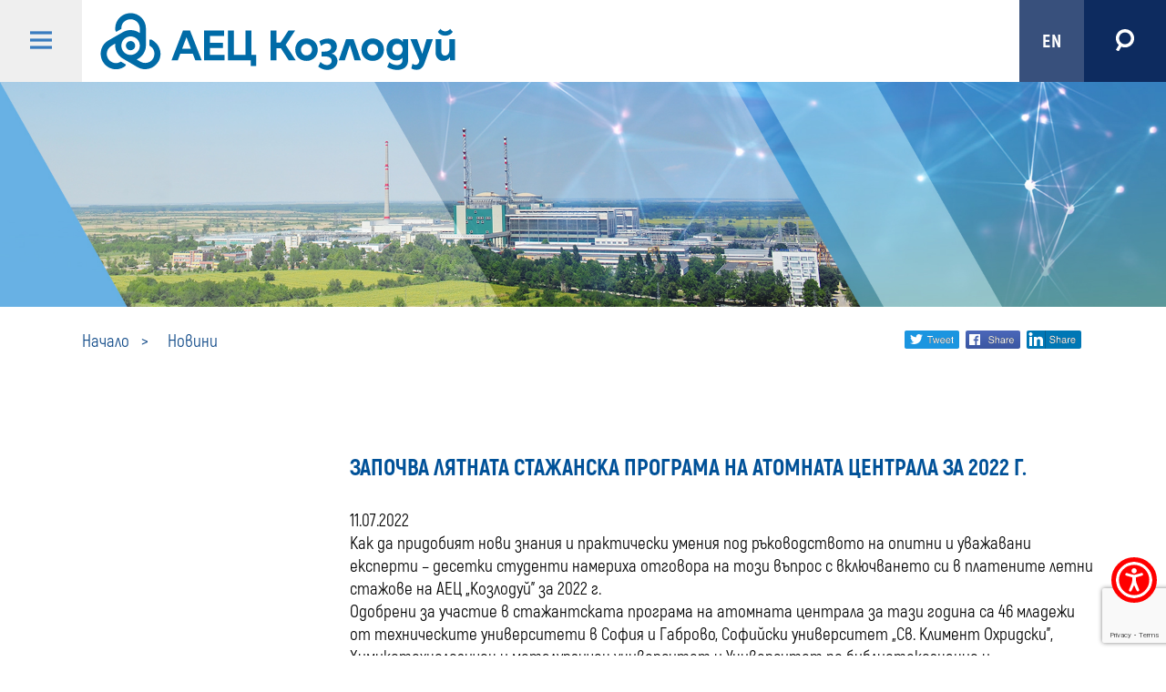

--- FILE ---
content_type: text/html; charset=UTF-8
request_url: https://www.kznpp.org/bg/novini/542
body_size: 15599
content:
<!DOCTYPE html>
<html lang="bg">

<head>
    <meta charset="UTF-8">
    <meta name="viewport" content="width=device-width, initial-scale=1.0">
    <meta http-equiv="X-UA-Compatible" content="ie=edge">
    <title>Новини</title>

    <link rel="icon" type="image/png" sizes="32x32" href="/assets/images/favicon.png">
    <link rel="stylesheet" href="/assets/css/colorbox.css">
    <link rel="stylesheet" href="/assets/css/styles.css">
    <link rel="stylesheet" href="/assets/css/secondary.css?w=7">
    <link rel="stylesheet" href="/assets/accessibility/accessibility.css">
    <link rel="stylesheet" href="/assets/js/leaflet/leaflet.css">
    <script src="https://code.jquery.com/jquery-3.4.1.min.js"
        integrity="sha256-CSXorXvZcTkaix6Yvo6HppcZGetbYMGWSFlBw8HfCJo=" crossorigin="anonymous">
    </script>
    <script src="/assets/js/leaflet/leaflet.js"></script>
    <script src="/assets/js/puzzle/sound.js"></script>
    <script src="/assets/js/puzzle/event-emiter.min.js"></script>
    <script src="/assets/js/puzzle/canvas-event.min.js"></script>
    <script src="/assets/js/puzzle/canvas-puzzle.js"></script>
    <script src="/assets/js/charts.js"></script>
            <!-- Google tag (gtag.js) -->
        <script async src="https://www.googletagmanager.com/gtag/js?id=G-R385W4KHS7"></script>
        <script>
          window.dataLayer = window.dataLayer || [];
          function gtag(){dataLayer.push(arguments);}
          gtag('js', new Date());
          gtag('config', 'G-R385W4KHS7');
        </script>
        <script>
        var _paq = window._paq = window._paq || [];
        _paq.push(['trackPageView']);
        _paq.push(['enableLinkTracking']);
        (function() {
            var u="//track.uslugi.io/";
            _paq.push(['setTrackerUrl', u+'matomo.php']);
            _paq.push(['setSiteId', '40']);
            var d=document, g=d.createElement('script'), s=d.getElementsByTagName('script')[0];
            g.async=true; g.src=u+'matomo.js'; s.parentNode.insertBefore(g,s);
        })();
        </script>
        <script src="https://www.google.com/recaptcha/api.js?render=6LdDAKwZAAAAABuyQVZVxrd7CBJEOFbjUbJBATST"></script>
                                                                                    <meta property="og:type" content="website" />
                <meta property="og:title" content="ЗАПОЧВА ЛЯТНАТА СТАЖАНСКА ПРОГРАМА НА АТОМНАТА ЦЕНТРАЛА ЗА 2022 Г." />
                <meta property="og:description" content="&lt;p&gt;За участие в стажантската програма на АЕЦ &amp;bdquo;Козлодуй&amp;rdquo; за 2022 г. са одобрени 46 студенти.&amp;nbsp;&lt;/p&gt;" />
                <meta property="og:locale" content="bg_BG" />
                <meta property="og:url" content="https://www.kznpp.org/bg/novini/542" />
                    <meta property="og:image" content="https://www.kznpp.org/upload/31045/DSC_6357.JPG" />
                </head>

<body>
    <div class="layout">
        
<header class="header">
    <button class="btn btn--clear btn--nav-toggle" aria-label="open/close main nav">
        <svg viewBox="0 0 44.90 36" class="icon">
            <use xlink:href="#svg_Hamburger"></use>
        </svg>
    </button>
    <a class="logo" href="/bg" aria-label="home kozloduy NPP">
        <svg viewBox="0 0 590 95" class="icon;" aria-hidden="true">
            <use xlink:href="#svg_Logo_bg"></use>
        </svg>
    </a>
    <nav class="nav__list" aria-label="short main nav">
                        <a class="link link--block" href="/bg/za-nas/za-aec-kozloduy">За нас</a>
                <a class="link link--block" href="/bg/novini">Новини</a>
                <a class="link link--block" href="/bg/110">Търговска дейност</a>
                <a class="link link--block" href="/bg/remit">REMIT</a>
                <a class="link link--block" href="/bg/informatsionen-centar/deinost">Информационен център</a>
                <a class="link link--block" href="/bg/jobs">Кариери</a>
                                <a class="link link--block link--language" href="/en/news">EN</a>
        <button class="btn--clear btn--search" aria-label="search form">
            <svg viewBox="0 0 37.75 45" class="icon">
                <use xlink:href="#svg_Magnifier"></use>
            </svg>
        </button>
    </nav>
        <div class="aside aside--nav">
        <ul class="nav__list ul--clear">
                                    <li class="">
                                                <button class="btn--clear link">
                    За нас                </button>
                <ul class="nav__list__sublist ul--clear ">
                                                                                <li class=""><a class="link "
                            href="/bg/za-nas/za-aec-kozloduy">За АЕЦ Козлодуй</a></li>
                                                                                                    <li class=""><a class="link "
                            href="/bg/za-nas/misia-vizia-tsennosti">Нашите ценности</a></li>
                                                                                                    <li class=""><a class="link "
                            href="/bg/ekip">Управление</a></li>
                                                                                                    <li class=""><a class="link "
                            href="/bg/132">Одитен комитет</a></li>
                                                                                                    <li class=""><a class="link "
                            href="/bg/za-nas/mestopolojenie-istoria">Местоположение и история</a></li>
                                                                                                    <li class=""><a class="link "
                            href="/bg/za-nas/tehnologia">Технология</a></li>
                                                        </ul>
                            </li>
                        <li class="active">
                                                <a class="link" href="/bg/novini">Новини</a>
                            </li>
                        <li class="">
                                                <button class="btn--clear link">
                    Документи                </button>
                <ul class="nav__list__sublist ul--clear ">
                                                                                <li class=""><a class="link "
                            href="/bg/dokumenti/politiki-po-upravlenie">Политики по управление</a></li>
                                                                                                    <li class=""><a class="link "
                            href="/bg/dokumenti/litsenzii">Лицензии</a></li>
                                                                                                    <li class=""><a class="link "
                            href="/bg/128">Устав</a></li>
                                                                                                    <li class=""><a class="link "
                            href="/bg/dokumenti/etichen-kodeks">Етичен кодекс</a></li>
                                                                                                    <li class=""><a class="link "
                            href="/bg/dokumenti/finansovi-otcheti">Финансови отчети</a></li>
                                                        </ul>
                            </li>
                        <li class="">
                                                <button class="btn--clear link">
                    Безопасност                </button>
                <ul class="nav__list__sublist ul--clear ">
                                                                                <li class=""><a class="link "
                            href="/bg/bezopasnost/bezopasnostta-osnoven-prioritet">Безопасността - основен приоритет</a></li>
                                                                                                    <li class=""><a class="link "
                            href="/bg/bezopasnost/kultura-na-bezopasnost">Култура на безопасност</a></li>
                                                                                                    <li class=""><a class="link "
                            href="/bg/bezopasnost/avariina-gotovnost">Аварийна готовност</a></li>
                                                        </ul>
                            </li>
                        <li class="">
                                                <button class="btn--clear link">
                    Околна среда                </button>
                <ul class="nav__list__sublist ul--clear ">
                                                                                <li class=""><a class="link "
                            href="/bg/bezopasnost/kontrol-na-okolnata-sreda">Мониторинг на околната среда</a></li>
                                                                                                    <li class=""><a class="link "
                            href="/bg/okolna-sreda/ekologichni-otsenki">ОВОС и Екологични оценки</a></li>
                                                        </ul>
                            </li>
                        <li class="">
                                                <button class="btn--clear link">
                    Производство                </button>
                <ul class="nav__list__sublist ul--clear ">
                                                                                <li class=""><a class="link "
                            href="/bg/proizvodstvo/danni-za-elektroproizvodstvoto">Производство на електрическа енергия</a></li>
                                                                                                    <li class=""><a class="link "
                            href="/bg/proizvodstvo/toplosnabdiavane">Топлоснабдяване</a></li>
                                                        </ul>
                            </li>
                        <li class="">
                                                <button class="btn--clear link">
                    Търговска дейност                </button>
                <ul class="nav__list__sublist ul--clear ">
                                                                                <li class="">
                        <a class="link" href="#">
                            Обществени поръчки                            <svg viewBox="0 0 45 45" class="icon icon--aside_dropdown">
                                <use xlink:href="#svg_Downarrow"></use>
                            </svg>
                        </a>
                        <ul
                            class="nav__list__sublist__sub ul--clear ">
                                                        <li class=""><a class="link"
                                    href="/bg/profil-na-kupuvacha">Профил на купувача за поръчки, стартирани преди 01 януари 2020 г.</a>
                            </li>
                                                        <li class=""><a class="link"
                                    href="/bg/targovska-deinost/obshtestveni-porachki/polezna-informatsia">Полезна информация</a>
                            </li>
                                                        <li class=""><a class="link"
                                    href="/bg/konkursi">Конкурси</a>
                            </li>
                                                        <li class=""><a class="link"
                                    href="/bg/pazarni-konsultatsii">Пазарни консултации</a>
                            </li>
                                                    </ul>
                    </li>
                                                                                                    <li class="">
                        <a class="link" href="#">
                            Продажби и отдаване под наем                            <svg viewBox="0 0 45 45" class="icon icon--aside_dropdown">
                                <use xlink:href="#svg_Downarrow"></use>
                            </svg>
                        </a>
                        <ul
                            class="nav__list__sublist__sub ul--clear ">
                                                        <li class=""><a class="link"
                                    href="/bg/targove-prodazhbi">Продажби</a>
                            </li>
                                                        <li class=""><a class="link"
                                    href="/bg/otdavane-pod-naem">Отдаване под наем</a>
                            </li>
                                                    </ul>
                    </li>
                                                                                                    <li class=""><a class="link "
                            href="/bg/targove-prodazhbi/prodazhba-elektricheska-energia">Продажба на електрическа енергия</a></li>
                                                        </ul>
                            </li>
                        <li class="">
                                                <a class="link" href="/bg/remit">REMIT</a>
                            </li>
                        <li class="">
                                                <a class="link" href="/bg/mezhdunarodno-satrudnichestvo">Международно сътрудничество</a>
                            </li>
                        <li class="">
                                                <a class="link" href="/bg/ukazania-rabota-vo">Указания за работа на външни организации</a>
                            </li>
                        <li class="">
                                                <button class="btn--clear link">
                    Външни услуги                </button>
                <ul class="nav__list__sublist ul--clear ">
                                                                                <li class=""><a class="link "
                            href="/bg/118">Метрология</a></li>
                                                                                                    <li class=""><a class="link "
                            href="/bg/119">Инжeнерна химия</a></li>
                                                                                                    <li class=""><a class="link "
                            href="/bg/120">Персонална дозиметрия</a></li>
                                                                                                    <li class=""><a class="link "
                            href="/bg/121">Диагностика и контрол</a></li>
                                                                                                    <li class=""><a class="link "
                            href="/bg/122">Радиоекологичен мониторинг</a></li>
                                                                                                    <li class=""><a class="link "
                            href="/bg/135">Автотранспорт</a></li>
                                                        </ul>
                            </li>
                        <li class="">
                                                <a class="link" href="/bg/elektronno-obuchenie">Електронно обучение</a>
                            </li>
                        <li class="">
                                                <button class="btn--clear link">
                    Информация                </button>
                <ul class="nav__list__sublist ul--clear ">
                                                                                <li class=""><a class="link "
                            href="/bg/libraries">Издания</a></li>
                                                                                                    <li class=""><a class="link "
                            href="/bg/fotogalerii">Фотогалерии</a></li>
                                                                                                    <li class=""><a class="link "
                            href="/bg/videogalerii">Видеогалерии</a></li>
                                                                                                    <li class=""><a class="link "
                            href="/bg/informatsia/polezni-vrazki">Полезни връзки</a></li>
                                                                                                    <li class=""><a class="link "
                            href="/bg/informatsia/za-detsata">За децата</a></li>
                                                        </ul>
                            </li>
                        <li class="">
                                                <button class="btn--clear link">
                    Информационен център                </button>
                <ul class="nav__list__sublist ul--clear ">
                                                                                <li class=""><a class="link "
                            href="/bg/informatsionen-centar/deinost">Дейност</a></li>
                                                                                                    <li class=""><a class="link "
                            href="/bg/informatsionen-tsentar/kak-da-ni-posetite">Как да ни посетите</a></li>
                                                        </ul>
                            </li>
                        <li class="">
                                                <button class="btn--clear link">
                    Култура, спорт, отдих                </button>
                <ul class="nav__list__sublist ul--clear ">
                                                                                <li class=""><a class="link "
                            href="/bg/kultura-sport-otdih/dom-na-energetika">Дом на енергетика</a></li>
                                                                                                    <li class=""><a class="link "
                            href="/bg/kultura-sport-otdih/sok-kozlodui">Спортно-оздравителен комплекс в Козлодуй</a></li>
                                                                                                    <li class=""><a class="link "
                            href="/bg/kultura-sport-otdih/pochivni-stantsii">Почивни станции</a></li>
                                                                                                    <li class=""><a class="link "
                            href="/bg/kultura-sport-otdih/hotel-istar">Хотел “Истър”</a></li>
                                                                                                    <li class=""><a class="link "
                            href="/bg/kultura-sport-otdih/pansion-fortuna">Пансион “Фортуна”</a></li>
                                                        </ul>
                            </li>
                        <li class="">
                                                <button class="btn--clear link">
                    Кариери                </button>
                <ul class="nav__list__sublist ul--clear ">
                                                                                <li class=""><a class="link "
                            href="/bg/jobs">Обяви за подбор</a></li>
                                                                                                    <li class=""><a class="link "
                            href="/bg/karieri/stajantski-programi">NUCLEAR HORIZONS Internship Program</a></li>
                                                                                                    <li class=""><a class="link "
                            href="/bg/karieri/stipendiantski-programi">Стипендиантски програми</a></li>
                                                        </ul>
                            </li>
                        <li class="">
                                                <a class="link" href="/bg/kontakti">Контакти</a>
                            </li>
                    </ul>
    </div>
            <div class="left-menu">
        <div class="row">
                        <div class="column">
                                                <h4><a href="/bg/za-nas/za-aec-kozloduy">За нас</a></h4>
                                <ul class="level-one">
                                        <li ><a
                            href="/bg/za-nas/za-aec-kozloduy">За АЕЦ Козлодуй</a>
                                            </li>
                                        <li ><a
                            href="/bg/za-nas/misia-vizia-tsennosti">Нашите ценности</a>
                                            </li>
                                        <li ><a
                            href="/bg/ekip">Управление</a>
                                            </li>
                                        <li ><a
                            href="/bg/132">Одитен комитет</a>
                                            </li>
                                        <li ><a
                            href="/bg/za-nas/mestopolojenie-istoria">Местоположение и история</a>
                                            </li>
                                        <li ><a
                            href="/bg/za-nas/tehnologia">Технология</a>
                                            </li>
                                    </ul>
                                                                                <h4><a href="/bg/dokumenti/politiki-po-upravlenie">Документи</a></h4>
                                <ul class="level-one">
                                        <li ><a
                            href="/bg/dokumenti/politiki-po-upravlenie">Политики по управление</a>
                                            </li>
                                        <li ><a
                            href="/bg/dokumenti/litsenzii">Лицензии</a>
                                            </li>
                                        <li ><a
                            href="/bg/128">Устав</a>
                                            </li>
                                        <li ><a
                            href="/bg/dokumenti/etichen-kodeks">Етичен кодекс</a>
                                            </li>
                                        <li ><a
                            href="/bg/dokumenti/finansovi-otcheti">Финансови отчети</a>
                                            </li>
                                    </ul>
                                                                                <h4><a href="/bg/jobs">Кариери</a></h4>
                                <ul class="level-one">
                                        <li ><a
                            href="/bg/jobs">Обяви за подбор</a>
                                            </li>
                                        <li ><a
                            href="/bg/karieri/stajantski-programi">NUCLEAR HORIZONS Internship Program</a>
                                            </li>
                                        <li ><a
                            href="/bg/karieri/stipendiantski-programi">Стипендиантски програми</a>
                                            </li>
                                    </ul>
                                                                                <h4><a href="/bg/kontakti">Контакти</a></h4>
                                                                                                                                                            </div>
                        <div class="column">
                                                <h4><a href="/bg/bezopasnost/bezopasnostta-osnoven-prioritet">Безопасност</a></h4>
                                <ul class="level-one">
                                        <li ><a
                            href="/bg/bezopasnost/bezopasnostta-osnoven-prioritet">Безопасността - основен приоритет</a>
                                            </li>
                                        <li ><a
                            href="/bg/bezopasnost/kultura-na-bezopasnost">Култура на безопасност</a>
                                            </li>
                                        <li ><a
                            href="/bg/bezopasnost/avariina-gotovnost">Аварийна готовност</a>
                                            </li>
                                    </ul>
                                                                                <h4><a href="/bg/bezopasnost/kontrol-na-okolnata-sreda">Околна среда</a></h4>
                                <ul class="level-one">
                                        <li ><a
                            href="/bg/bezopasnost/kontrol-na-okolnata-sreda">Мониторинг на околната среда</a>
                                            </li>
                                        <li ><a
                            href="/bg/okolna-sreda/ekologichni-otsenki">ОВОС и Екологични оценки</a>
                                            </li>
                                    </ul>
                                                                                <h4><a href="/bg/mezhdunarodno-satrudnichestvo">Международно сътрудничество</a></h4>
                                                                                                                <h4><a href="/bg/elektronno-obuchenie">Електронно обучение</a></h4>
                                                                                <h4><a href="/bg/ukazania-rabota-vo">Указания за работа на външни организации</a></h4>
                                                                                <h4><a href="/bg/117">Външни услуги</a></h4>
                                <ul class="level-one">
                                        <li ><a
                            href="/bg/118">Метрология</a>
                                            </li>
                                        <li ><a
                            href="/bg/119">Инжeнерна химия</a>
                                            </li>
                                        <li ><a
                            href="/bg/120">Персонална дозиметрия</a>
                                            </li>
                                        <li ><a
                            href="/bg/121">Диагностика и контрол</a>
                                            </li>
                                        <li ><a
                            href="/bg/122">Радиоекологичен мониторинг</a>
                                            </li>
                                        <li ><a
                            href="/bg/135">Автотранспорт</a>
                                            </li>
                                    </ul>
                                                            </div>
                        <div class="column">
                                                <h4><a href="/bg/proizvodstvo/danni-za-elektroproizvodstvoto">Производство</a></h4>
                                <ul class="level-one">
                                        <li ><a
                            href="/bg/proizvodstvo/danni-za-elektroproizvodstvoto">Производство на електрическа енергия</a>
                                            </li>
                                        <li ><a
                            href="/bg/proizvodstvo/toplosnabdiavane">Топлоснабдяване</a>
                                            </li>
                                    </ul>
                                                                                <h4><a href="/bg/110">Търговска дейност</a></h4>
                                <ul class="level-one">
                                        <li class="has-childred"><a
                            href="/bg/profil-na-kupuvacha/">Обществени поръчки</a>
                                                <ul>
                                                        <li><a href="/bg/profil-na-kupuvacha">Профил на купувача за поръчки, стартирани преди 01 януари 2020 г.</a>
                            </li>
                                                        <li><a href="/bg/targovska-deinost/obshtestveni-porachki/polezna-informatsia">Полезна информация</a>
                            </li>
                                                        <li><a href="/bg/konkursi">Конкурси</a>
                            </li>
                                                        <li><a href="/bg/pazarni-konsultatsii">Пазарни консултации</a>
                            </li>
                                                    </ul>
                                            </li>
                                        <li class="has-childred"><a
                            href="/bg/targove-prodazhbi/">Продажби и отдаване под наем</a>
                                                <ul>
                                                        <li><a href="/bg/targove-prodazhbi">Продажби</a>
                            </li>
                                                        <li><a href="/bg/otdavane-pod-naem">Отдаване под наем</a>
                            </li>
                                                    </ul>
                                            </li>
                                        <li ><a
                            href="/bg/targove-prodazhbi/prodazhba-elektricheska-energia">Продажба на електрическа енергия</a>
                                            </li>
                                    </ul>
                                                                                <h4><a href="/bg/remit">REMIT</a></h4>
                                                                                                                                                                                            </div>
                        <div class="column">
                                                <h4><a href="/bg/novini">Новини</a></h4>
                                                                                <h4><a href="/bg/informatsionen-centar/deinost">Информационен център</a></h4>
                                <ul class="level-one">
                                        <li ><a
                            href="/bg/informatsionen-centar/deinost">Дейност</a>
                                            </li>
                                        <li ><a
                            href="/bg/informatsionen-tsentar/kak-da-ni-posetite">Как да ни посетите</a>
                                            </li>
                                    </ul>
                                                                                <h4><a href="/bg/libraries/">Информация</a></h4>
                                <ul class="level-one">
                                        <li ><a
                            href="/bg/libraries">Издания</a>
                                            </li>
                                        <li ><a
                            href="/bg/fotogalerii">Фотогалерии</a>
                                            </li>
                                        <li ><a
                            href="/bg/videogalerii">Видеогалерии</a>
                                            </li>
                                        <li ><a
                            href="/bg/informatsia/polezni-vrazki">Полезни връзки</a>
                                            </li>
                                        <li ><a
                            href="/bg/informatsia/za-detsata">За децата</a>
                                            </li>
                                    </ul>
                                                                                <h4><a href="/bg/kultura-sport-otdih/dom-na-energetika">Култура, спорт, отдих</a></h4>
                                <ul class="level-one">
                                        <li ><a
                            href="/bg/kultura-sport-otdih/dom-na-energetika">Дом на енергетика</a>
                                            </li>
                                        <li ><a
                            href="/bg/kultura-sport-otdih/sok-kozlodui">Спортно-оздравителен комплекс в Козлодуй</a>
                                            </li>
                                        <li ><a
                            href="/bg/kultura-sport-otdih/pochivni-stantsii">Почивни станции</a>
                                            </li>
                                        <li ><a
                            href="/bg/kultura-sport-otdih/hotel-istar">Хотел “Истър”</a>
                                            </li>
                                        <li ><a
                            href="/bg/kultura-sport-otdih/pansion-fortuna">Пансион “Фортуна”</a>
                                            </li>
                                    </ul>
                                                                                                                                                            </div>
                    </div>
    </div>
        <div class="aside aside--search">
        <div class="body">
            <div class="aside__search">
                <form method="GET" action="/bg/search">
                    <div class="title">Търсене по ключова дума</div>
                    <div class="search__container">
                        <input type="text" class="search"
                            placeholder="Въведи ключова дума" name="q"
                            aria-label="search by keyword">
                        <button class="btn--clear btn--aside_search">Търси</button>
                    </div>
                    <div class="separator">
                        <div class="title">Допълнителни филтри</div>
                    </div>
                    <div class="search__dropdown">
                        <div class="title">Тема</div>
                        <div class="dropdown__container">
                            <select name="type" aria-label="search topic">
                                <option value="">Изберете тема</option>
                                <option value="news">Новини</option>
                                <option value="events">Събития</option>
                                <option value="job">Обяви за работа</option>
                                <option value="library">Библиотека</option>
                            </select>
                            <svg viewBox="0 0 45 45" class="icon icon--aside_dropdown">
                                <use xlink:href="#svg_Downarrow"></use>
                            </svg>
                        </div>
                    </div>
                    <div class="time_period">
                        <div class="title">За период</div>
                        <div class="time_period__container">
                            <div class="title">От</div>
                            <div class="break"></div>
                            <label for="fromDate" class="visually-hidden">search.dates.from.date</label>
                            <input id="fromDate" type="date" name="from">
                        </div>
                        <div class="time_period__container">
                            <div class="title">До</div>
                            <div class="break"></div>
                            <label for="toDate" class="visually-hidden">search.dates.to.date</label>
                            <input id="toDate" type="date" name="to">
                        </div>
                    </div>
                    <div class="separator"></div>
                    <div class="text--center">
                        <button class="btn--clear btn--search_submit">Търси</button>
                    </div>
                </form>
            </div>
        </div>
    </div>
</header>
<div class="header-image" aria-hidden="true">
    <img src="/upload/1880/news.jpg"
        alt="header image" >
</div>

<main class="content">
        <div class="breadcrumbs">
        <ul class="ul--clear ul--breadcrumbs">
                            <li><a href="/bg/1" class="link--clear">Начало</a></li>
                            <li><a href="/bg/novini" class="link--clear">Новини</a></li>
                                </ul>
         <h1 class="visually-hidden">Новини</h1>        <div class="share">
            <h2 class="visually-hidden">Share social media</h2>
            <a class="news-share-btn tw-share" target="_blank" href="https://twitter.com/intent/tweet?url=https://www.kznpp.org/bg/novini/542"><span class="visually-hidden">twitter</span></a>
            <a class="news-share-btn fb-share" target="_blank" href="https://www.facebook.com/sharer/sharer.php?u=https://www.kznpp.org/bg/novini/542"><span class="visually-hidden">facebook</span></a>
            <a class="news-share-btn ln-share" target="_blank" href="https://www.linkedin.com/shareArticle?url=https://www.kznpp.org/bg/novini/542"><span class="visually-hidden">linkedin</span></a>
        </div>
    </div>
        <script type="application/ld+json">
        {"breadcrumb":"https://schema.org","@type":"BreadcrumbList","itemListElement":[{"@type":"ListItem","position":1,"name":"Начало","item":"https://www.kznpp.org/bg/1"},{"@type":"ListItem","position":2,"name":"Новини","item":"https://www.kznpp.org/bg/novini"}]}    </script>
    <div class="module--image module module--angle module--30-70 module--bg--white module--split_at_small">
        <div class="part part--angle bg--gray part--angle--news"></div>
        <div class="part">
            <h2 class="title--part text--blue">ЗАПОЧВА ЛЯТНАТА СТАЖАНСКА ПРОГРАМА НА АТОМНАТА ЦЕНТРАЛА ЗА 2022 Г.</h2>
            <p>11.07.2022</p>
            <p>Как да придобият нови знания и практически умения под ръководството на опитни и уважавани експерти &ndash; десетки студенти намериха отговора на този въпрос с включването си в платените летни стажове на АЕЦ &bdquo;Козлодуй&rdquo; за 2022 г.<br />Одобрени за участие в стажантската програма на атомната централа за тази година са 46 младежи от техническите университети в София и Габрово, Софийски университет &bdquo;Св. Климент Охридски&rdquo;, Химикотехнологичен и металургичен университет и Университет по библиотекознание и информационни технологии &ndash; София, Военна академия &bdquo;Г. С. Раковски&rdquo;, Пловдивски университет &bdquo;Паисий Хилендарски&rdquo; и Русенски университет &bdquo;Ангел Кънчев&rdquo;. 20 от тях са стипендианти на Дружеството.<br />Продължителността на стажа е съобразно личния избор на младежите &ndash; четири или осем непрекъснати работни седмици. Две трети от тях (31 души) са предпочели втората по-дълга опция, с което се потвърждава изграденото сред студентите положително отношение към стажантската програма на централата. Всеки от стажантите има за задача да разработи конкретен проект по тема в областта на изучаваната от него специалност. В този процес помощ и напътствия ще оказват определените за наставници специалисти от АЕЦ &bdquo;Козлодуй&rdquo;.<br />По този начин, като част от екипите на най-голямата електропроизводствена компания на България, младите хора ще развият в реална работна среда необходими трудови навици и ще повишат подготовката си в избраната специалност, за да станат след време успешни инженерни и технически професионалисти.<br /><em>Платените летни стажове се провеждат от 2005 г., като за 18 години през тях са преминали 423 студенти. Изискванията към одобрените кандидати са да имат среден успех минимум много добър 4.50 от зимния семестър на текущата учебна година и да са със записан III курс в специалности, приложими в атомната централа. За 2022 г. това са 31 приоритетни специалности, сред които &bdquo;Ядрена енергетика&rdquo;, &bdquo;Топло- и ядрена енергетика&rdquo;, &bdquo;Електроенергетика и електрообзавеждане&rdquo;, &bdquo;Електроника&rdquo;, &bdquo;Компютърно управление и автоматизация&rdquo;, &bdquo;Инженерна физика&rdquo;, &bdquo;Приложна ядрена физика&rdquo;, &bdquo;Ядрена енергетика и технологии&rdquo;, &bdquo;Ядрена химия&rdquo;, &bdquo;Радиохимия и радиоекология&rdquo;, &bdquo;Инженерна химия и съвременни материали&rdquo;, &bdquo;Материалознание&rdquo;, &bdquo;Промишлена топлоенергетика&rdquo;.</em></p>
<p><a class="colorbox" href="/upload/31045/DSC_6357.JPG"><img src="/upload/31045/DSC_6357.JPG" width="522" height="348" /></a></p>                    </div>
    </div>
        <script type="application/ld+json">
    {"@context":"https://schema.org","@type":"NewsArticle","mainEntityOfPage":{"@type":"WebPage","@id":"https://www.kznpp.org/bg/novini/542"},"headline":"ЗАПОЧВА ЛЯТНАТА СТАЖАНСКА ПРОГРАМА НА АТОМНАТА ЦЕНТРАЛА ЗА 2022 Г.","image":["https://www.kznpp.org/upload/31045/DSC_6357.JPG"],"datePublished":"2022-07-11T15:15:06+03:00","dateModified":"2022-07-11T15:15:37+03:00","author":{"@type":"Organization","name":"microdata.author"},"publisher":{"@type":"Organization","name":"microdata.publisher","logo":{"@type":"ImageObject","url":"https://www.kznpp.org/logo"}},"description":"За участие в стажантската програма на АЕЦ &amp;bdquo;Козлодуй&amp;rdquo; за 2022 г. са одобрени 46 студенти.&amp;nbsp;"}    </script>
</main>


    <footer class="footer">
                    <div class="footer__panel info_text--left">
                <h2 class="title"><span class="visually-hidden"> Поле</span>&nbsp;</h2>
                <div class="body">
                    <div class="information"><p><a href="/bg/uslovia-za-polzvane">Условия за ползване</a></p>
<p><a href="/bg/politika-zashtita-na-lichnite-danni">Политика за поверителност</a></p>
<p><a href="/bg/politika-biskvitki">Политика за използване на бисквитки</a></p>
<p><a href="/bg/signali-za-korupcia">Сигнали за корупция</a></p>
<p><a href="/bg/126">Сигнали по ЗЗЛПСПОИН</a></p>
<p><a href="/bg/accessibility-declaration">Декларация за достъпност</a></p>
<p><a href="/bg/karta-na-saita">Карта на сайта</a></p></div>
                </div>
            </div>
                    <div class="footer__panel info_text--left">
                <h2 class="title"><span class="visually-hidden"> Поле</span>За контакти</h2>
                <div class="body">
                    <div class="information"><div>3321 гр. Козлодуй</div>
<div>
<div>
<p>Телефонна централа, тел. 0973 71</p>
<p>Деловодство тел. 0973 7 26 11, факс: 0973 7 60 73</p>
<p>Електронна поща:&nbsp;<a href="/cdn-cgi/l/email-protection#1e7a717d6b737b706a5e706e6e307c79"><span class="__cf_email__" data-cfemail="a7c3c8c4d2cac2c9d3e7c9d7d789c5c0">[email&#160;protected]</span></a></p>
<p>Секретар на изпълнителния директор</p>
<p>Телефон:&nbsp;0973 7 20 20</p>
<p>Факс:&nbsp;0973 8 05 91</p>
</div>
</div></div>
                </div>
            </div>
                    <div class="footer__panel info_text--left">
                <h2 class="title"><span class="visually-hidden"> Поле</span>Информационен център</h2>
                <div class="body">
                    <div class="information"><p>Електронна поща:&nbsp;<a href="/cdn-cgi/l/email-protection#147d7a727b547a64643a7673"><span class="__cf_email__" data-cfemail="cea7a0a8a18ea0bebee0aca9">[email&#160;protected]</span></a>&nbsp;</p>
<p>Телефон: 0973 7 21 00</p>
<p>&nbsp;</p></div>
                </div>
            </div>
            </footer>
    </div>
    <svg class="hidden">
        <defs>
            <g id="svg_Downarrow" stroke-width="1" fill="none" fill-rule="evenodd">
                <g transform="translate(17.000000, 17.000000)">
                    <polygon
                        points="5.36965598 9.38191262 10.8638024 2.57571742e-14 5.36965598 9.38191262 -8.8817842e-16 2.57571742e-14">
                    </polygon>
                </g>
            </g>
            <g id="svg_Down">
                <polygon points="9.5,10.021 0,0 19.004,0 " />
            </g>
            <g id="svg_Magnifier">
                <path fill="#FFFFFF"
                    d="M18.875,0C8.451,0,0,8.451,0,18.875c0,5.483,2.353,10.405,6.087,13.854l-5.971,9.826l5.447,3.311
                    l5.863-9.648c2.286,0.983,4.803,1.532,7.448,1.532c10.424,0,18.875-8.451,18.875-18.875C37.75,8.451,29.299,0,18.875,0z M18.875,31
                    C12.179,31,6.75,25.571,6.75,18.875c0-6.697,5.429-12.125,12.125-12.125S31,12.179,31,18.875C31,25.571,25.571,31,18.875,31z" />
            </g>
            <g id="svg_Hamburger">
                <rect fill="#387BBF" width="44.917" height="6.01" />
                <rect y="15.042" fill="#387BBF" width="44.917" height="6.012" />
                <rect y="30.063" fill="#387BBF" width="44.917" height="6.01" />
            </g>
            <g id="svg_Marker">
                <path fill="#686868" d="M16.042,8.021C16.042,3.591,12.451,0,8.021,0C3.591,0,0,3.591,0,8.021c0,1.75,0.567,3.364,1.518,4.683H1.513
                    l6.469,10.532l6.516-10.485h-0.008C15.461,11.423,16.042,9.792,16.042,8.021z M7.979,3.75c2.358,0,4.271,1.912,4.271,4.271
                    c0,2.358-1.912,4.271-4.271,4.271s-4.271-1.912-4.271-4.271C3.708,5.662,5.621,3.75,7.979,3.75z" />
            </g>
            <g id="svg_Calendar" >
                <path fill="#686868" d="M3.78,2.752C3.78,3.165,4.115,3.5,4.528,3.5s0.748-0.335,0.748-0.748c0-0.002-0.001-0.005-0.001-0.007V0
                    h-1.5v2.75h0.006C3.781,2.751,3.78,2.751,3.78,2.752z" />
                <path fill="#686868" d="M14.738,2.752c0,0.413,0.335,0.748,0.748,0.748s0.748-0.335,0.748-0.748c0-0.002-0.001-0.005-0.001-0.007
                    V0h-1.5v2.75h0.006C14.739,2.751,14.738,2.751,14.738,2.752z" />
                <path fill="#686868" d="M16.98,1.037l0,1.663c0,0.003,0.003,0.005,0.003,0.008c0,0.472-0.673,1.297-1.502,1.297
                    s-1.503-0.825-1.503-1.297c0-0.001,0-0.001,0-0.003h-0.012l0-1.668H6.022l0,1.663c0,0.003,0.003,0.005,0.003,0.008
                    c0,0.472-0.673,1.297-1.502,1.297S3.02,3.18,3.02,2.708c0-0.001,0-0.001,0-0.003H3.008l0-1.668H0v20.046h20.046V1.037H16.98z
                    M19.082,20.078H1.001V5.079h18.081V20.078z" />
                <rect x="2.023" y="7.037" fill="#686868" width="16" height="0.958" />
                <rect x="5.981" y="10.016" fill="#686868" width="1.979" height="2" />
                <rect x="9.002" y="10.016" fill="#686868" width="1.979" height="2" />
                <rect x="12.002" y="10.016" fill="#686868" width="1.979" height="2" />
                <rect x="15.022" y="10.016" fill="#686868" width="1.979" height="2" />
                <rect x="2.982" y="13.037" fill="#686868" width="1.979" height="2" />
                <rect x="5.981" y="13.037" fill="#686868" width="1.979" height="2" />
                <rect x="9.002" y="13.037" fill="#686868" width="1.979" height="2" />
                <rect x="12.002" y="13.037" fill="#686868" width="1.979" height="2" />
                <rect x="2.982" y="16.016" fill="#686868" width="1.979" height="2" />
                <rect x="5.981" y="16.016" fill="#686868" width="1.979" height="2" />
                <rect x="9.002" y="16.016" fill="#686868" width="1.979" height="2" />
                <rect x="12.002" y="16.016" fill="#686868" width="1.979" height="2" />
                <rect x="15.022" y="13.037" fill="#686868" width="1.979" height="2" />
            </g>
            <g id="svg_Ticket">
                <path fill="#FFFFFF" d="M35.96,8.782c-1.29,2.046-3.988,2.679-6.052,1.406s-2.709-3.969-1.459-6.04L21.726,0L0,35.213l6.728,4.151
                    c0.013-0.023,0.021-0.052,0.037-0.076c1.281-2.076,4.001-2.72,6.078-1.438c2.075,1.279,2.721,4,1.439,6.076
                    c-0.016,0.025-0.036,0.045-0.051,0.067l6.727,4.15L42.683,12.93L35.96,8.782z M20.841,37.104L9.919,30.365L22.04,10.72
                    l10.922,6.739L20.841,37.104z" />
                <rect x="11.494" y="18.769" transform="matrix(-0.5251 0.8511 -0.8511 -0.5251 53.0507 18.1835)"
                    fill="#FFFFFF" width="19.916" height="10.25" />
            </g>
            <g id="svg_Left">
                <polygon opacity="0.5" fill="#FFFFFF" points="35.092,70.083 0.084,34.942 35.092,0.067 " />
            </g>
            <g id="svg_Right">
                <polygon opacity="0.5" fill="#FFFFFF" points="0.084,70.083 35.092,34.942 0.084,0.067 " />
            </g>
            <g id="svg_Close" >
                <path fill-rule="evenodd"
                    d="M0.692,46.692 L10.600,56.600 L29.000,38.200 L47.400,56.600 L57.308,46.692 L38.910,28.290 L56.600,10.600 L46.692,0.692 L29.000,18.385 L11.308,0.692 L1.400,10.600 L19.095,28.295 L0.692,46.692 Z" />
            </g>
            <g id="svg_Logo_bg">
                <path fill-rule="evenodd"
                    d="M377.452538,42.731609 C386.079269,42.731609 391.986321,47.6082756 391.986321,56.0486603 C391.986321,61.7693654 388.892731,65.8945577 383.45459,67.8651987 C388.986513,68.7092372 393.019141,74.1485962 393.019141,79.8680833 C393.019141,88.5898141 385.422795,94.6856474 376.325936,94.6856474 C370.961647,94.6856474 366.037135,92.9219593 361.55351,89.4800951 L361.134462,89.1525064 L364.979526,81.5561603 C367.792987,84.3696218 371.356705,86.620391 375.483115,86.620391 C379.326962,86.620391 383.45459,84.1820577 383.45459,79.7743013 C383.45459,74.5193274 378.650026,72.3469484 372.606966,72.2748181 L372.293308,72.2729551 L366.760167,72.2729551 L366.760167,64.3014808 L372.013179,64.3014808 C377.545103,64.3014808 382.515551,61.9569295 382.515551,57.1740449 C382.515551,53.2351987 379.420744,50.7968654 375.576897,50.7968654 C372.13197,50.7968654 368.773539,52.3742795 366.267321,54.9361168 L366.011128,55.2046218 L363.010103,47.2331474 C366.855167,44.4196859 372.575872,42.731609 377.452538,42.731609 Z M490.64175,42.7320962 C495.2006,42.7320962 498.605922,44.5049822 501.033439,48.0507542 L501.239122,48.3590192 L501.239122,43.5761346 L510.054635,43.5761346 L510.054635,78.8369679 C510.054635,89.1529936 502.645853,94.6849167 492.048481,94.6849167 C486.87652,94.6849167 480.648329,93.1918205 475.8321,90.2056283 L475.355276,89.9020321 L479.012776,81.8379936 C481.920019,84.7440192 487.266814,86.7146603 491.580788,86.7146603 C496.920054,86.7146603 500.541667,83.8217707 500.671597,78.6573055 L500.675212,78.3680577 L500.675212,74.3354295 C498.236878,77.6178013 494.674378,79.0233141 490.454186,79.0233141 C480.888417,79.0233141 474.229891,71.5219679 474.229891,61.0183782 C474.229891,50.5160064 480.794635,42.7320962 490.64175,42.7320962 Z M524.77659,43.5752821 L533.498321,68.1449615 L540.625756,43.5752821 L551.129346,43.5752821 L537.999859,81.4620128 C535.280179,89.5272692 531.622679,94.4977179 524.213897,94.4977179 C521.708522,94.4977179 518.262084,93.8995667 515.751664,92.458566 L515.399603,92.2469487 L517.275244,84.4630385 C518.774538,85.494641 520.932744,86.2448974 522.619603,86.2448974 C526.010676,86.2448974 527.968667,83.7370026 528.66864,79.5090014 L528.715436,79.2112436 L513.711526,43.5752821 L524.77659,43.5752821 Z M50.2688846,0.593141026 C64.3076558,0.593141026 75.5173306,11.7841867 75.7401202,25.5877775 L75.7435,26.006859 L75.7435,53.9977564 C75.7435,64.3482568 69.4759105,73.2668759 60.7083848,77.2802719 L60.3364487,77.4469231 L66.9657436,81.1908974 C74.2088846,85.3039103 83.5395897,82.9715385 87.7743974,75.6053846 C91.6439681,68.8942104 90.0357544,60.5764399 84.0049799,56.1038685 L83.7235,55.9001923 L81.6359359,54.4276923 L81.6359359,44.6061538 L85.1351026,44.6061538 L87.2835641,45.956859 C99.1305513,53.3839103 103.550487,68.6691667 96.5521538,80.6391667 C89.5032269,92.7318263 74.1520362,97.0629735 62.1118791,90.2988226 L61.7480513,90.0904487 L37.6850385,75.9732051 C30.072859,71.4923718 24.8563846,63.4502564 24.8563846,53.9977564 C24.8563846,53.2114487 24.9343333,52.3869462 24.9973159,51.554181 L25.0402949,50.9285256 L18.5327949,54.8576282 C11.2908718,59.2154487 8.71125641,68.3622436 12.8242692,75.6053846 C16.6364134,82.3198476 24.9778881,85.3980709 31.6235447,82.2544028 L31.9156154,82.1116667 L34.2479872,80.9460897 L42.7809359,85.7947436 L41.0611923,88.7409615 L38.8518333,90.0904487 C26.8818333,97.3957051 10.9827308,92.9769872 4.10862821,80.6391667 C-2.57615641,68.6055897 1.14702988,53.2033589 13.0150891,46.167494 L13.3772179,45.956859 L37.6850385,32.0832051 C41.3681154,29.996859 45.5432436,28.6461538 50.2688846,28.6461538 C55.8591931,28.6461538 60.9305722,30.3161007 65.203983,33.434535 L65.6150385,33.7408333 L65.6150385,26.006859 C65.6150385,17.5969231 58.8627308,10.7837179 50.2688846,10.7837179 C42.5807919,10.7837179 35.6675641,16.4553977 35.1851215,23.7379468 L35.1687564,24.0423077 L35.0457436,26.7425 L26.5140128,31.7153846 L24.8563846,28.6461538 L24.8563846,26.006859 C24.8563846,12.0114103 36.2125385,0.593141026 50.2688846,0.593141026 Z M221.592737,29.5090705 L221.592737,69.7403526 L240.723058,69.7403526 L240.723058,29.5090705 L250.663955,29.5090705 L250.663955,69.7403526 L258.447865,69.7403526 L258.447865,88.3079808 L249.538571,88.3079808 L249.538571,78.6484295 L211.653058,78.6484295 L211.653058,29.5090705 L221.592737,29.5090705 Z M451.348776,42.5441667 C462.132494,42.5441667 470.010186,50.421859 470.010186,61.2067949 C470.010186,71.9905128 462.132494,79.7744231 451.348776,79.7744231 C440.565058,79.7744231 432.687365,71.9905128 432.687365,61.2067949 C432.687365,50.421859 440.565058,42.5441667 451.348776,42.5441667 Z M341.722673,42.5441667 C352.506391,42.5441667 360.384083,50.421859 360.384083,61.2067949 C360.384083,71.9905128 352.506391,79.7744231 341.722673,79.7744231 C330.938955,79.7744231 323.061263,71.9905128 323.061263,61.2067949 C323.061263,50.421859 330.938955,42.5441667 341.722673,42.5441667 Z M565.008115,43.5752821 L565.008115,63.3632949 C565.008115,67.3959231 566.696192,70.865859 571.010167,70.865859 C575.336298,70.865859 578.216976,67.3425677 578.322185,62.2466772 L578.325167,61.9565641 L578.325167,43.5752821 L587.795936,43.5752821 L587.795936,78.6485513 L579.449333,78.6485513 L579.449333,73.6781026 C577.011,77.2418205 572.97959,79.6801538 568.102923,79.6801538 C560.336184,79.6801538 555.668848,73.6648499 555.538915,65.7661565 L555.536128,65.4265 L555.536128,43.5752821 L565.008115,43.5752821 Z M419.745321,43.5756474 L431.841987,78.6489167 L421.245833,78.6489167 L413.556923,53.3289808 L405.302885,78.6489167 L395.175641,78.6489167 L407.367308,43.5756474 L419.745321,43.5756474 Z M292.114282,29.5095577 L292.114282,49.4839167 L298.584026,49.4839167 L311.807295,29.5095577 L322.873577,29.5095577 L307.118192,53.2351987 L323.810179,78.6489167 L312.182423,78.6489167 L299.2405,58.6745577 L292.114282,58.6745577 L292.114282,78.6489167 L282.173385,78.6489167 L282.173385,29.5095577 L292.114282,29.5095577 Z M205.181609,29.5095577 L205.181609,38.5114167 L181.831096,38.5114167 L181.831096,49.5776987 L203.305968,49.5776987 L203.305968,58.5795577 L181.831096,58.5795577 L181.831096,69.6458397 L205.931865,69.6458397 L205.931865,78.6489167 L171.890199,78.6489167 L171.890199,29.5095577 L205.181609,29.5095577 Z M148.821519,29.5093141 L168.045622,78.6486731 L157.542032,78.6486731 L153.32184,67.8649551 L132.597224,67.8649551 L128.564596,78.6486731 L118.154788,78.6486731 L137.098763,29.5093141 L148.821519,29.5093141 Z M451.348776,51.7348077 C446.003199,51.7348077 442.251917,56.0487821 442.251917,61.2067949 C442.251917,66.3635897 446.003199,70.6775641 451.348776,70.6775641 C456.694353,70.6775641 460.445635,66.3635897 460.445635,61.2067949 C460.445635,56.0487821 456.694353,51.7348077 451.348776,51.7348077 Z M341.722673,51.7348077 C336.377096,51.7348077 332.625814,56.0487821 332.625814,61.2067949 C332.625814,66.3635897 336.377096,70.6775641 341.722673,70.6775641 C347.06825,70.6775641 350.819532,66.3635897 350.819532,61.2067949 C350.819532,56.0487821 347.06825,51.7348077 341.722673,51.7348077 Z M492.423609,51.452609 C487.45316,51.452609 483.889442,55.205109 483.889442,60.9245962 C483.889442,66.4577372 487.171814,70.3028013 492.423609,70.3028013 C497.394058,70.3028013 500.957776,66.6453013 500.957776,60.9245962 C500.957776,55.3926731 497.675404,51.452609 492.423609,51.452609 Z M50.2688846,39.2045513 C41.7980513,39.2045513 35.0457436,46.0177564 35.0457436,54.4885897 C35.0457436,62.9594231 41.7980513,69.8347436 50.2688846,69.8347436 C58.8627308,69.8347436 65.6150385,62.9594231 65.6150385,54.4885897 C65.6150385,46.0177564 58.8627308,39.2045513 50.2688846,39.2045513 Z M50.2691282,46.8764103 C54.382141,46.8764103 57.9422051,50.2525641 57.9422051,54.4885897 C57.9422051,58.7855128 54.382141,62.1007692 50.2691282,62.1007692 C46.0331026,62.1007692 42.5960513,58.7855128 42.5960513,54.4885897 C42.5960513,50.2525641 46.0331026,46.8764103 50.2691282,46.8764103 Z M142.91325,40.4818141 L135.785814,59.4245705 L150.227032,59.4245705 L142.91325,40.4818141 Z M579.637872,26.6954872 L583.950628,31.6659359 C581.512295,35.7923462 576.636846,37.9493333 571.666397,37.9493333 C566.811541,37.9493333 561.956684,35.8915046 559.461359,31.9506272 L559.287167,31.6659359 L563.601141,26.6954872 C565.570564,29.3226026 568.57159,30.8218974 571.666397,30.8218974 C574.479859,30.8218974 577.574667,29.3226026 579.637872,26.6954872 Z" />
            </g>
            <g id="svg_Logo_en">
                <path fill-rule="evenodd"
                    d="M400.055477,43.2692245 L408.79131,67.8803269 L415.929549,43.2692245 L426.449941,43.2692245 L413.393532,81.2171834 C410.574671,89.2962407 406.910871,94.2747905 399.490986,94.2747905 C396.98101,94.2747905 393.528623,93.6752729 391.014279,92.2323207 L390.661671,92.0204207 L392.539713,84.2230098 C394.042626,85.2573113 396.203513,86.0087679 397.89459,86.0087679 C401.290064,86.0087679 403.252452,83.4962889 403.954021,79.2621972 L404.000924,78.9640121 L388.971792,43.2692245 L400.055477,43.2692245 Z M49.9170925,0.216274537 C63.9784274,0.216274537 75.2065179,11.4259148 75.4296736,25.2513726 L75.4330589,25.6711177 L75.4330589,53.7087184 C75.4330589,64.0759031 69.1548604,73.0084373 60.3725953,77.0286952 L60.000034,77.1956322 L66.6408969,80.9457242 C73.8953894,85.0661513 83.2412563,82.7290853 87.4839299,75.3499493 C91.3601544,68.6291141 89.7484409,60.2982823 83.7077659,55.8183384 L83.4258245,55.614326 L81.3356486,54.1389782 L81.3356486,44.3005297 L84.8400491,44.3005297 L86.9925468,45.653631 C98.8588494,53.0926918 103.286091,68.4034701 96.2760919,80.3920193 C89.2151684,92.5051042 73.8389308,96.8443863 61.7786933,90.0700203 L61.4142586,89.8613312 L37.3125167,75.7202844 C29.6888876,71.2319192 24.4622493,63.1768318 24.4622493,53.7087184 C24.4622493,52.9215466 24.5404871,52.094489 24.6036909,51.2600677 L24.6468176,50.6333793 L18.1293998,54.5692381 C10.8737088,58.9341582 8.29214977,68.0966553 12.4113784,75.3499493 C16.2287772,82.0764611 24.5846436,85.1596276 31.2408389,82.0115044 L31.533372,81.8685656 L33.8692395,80.7000326 L42.41571,85.5575344 L40.6946706,88.50823 L38.4810497,89.8613312 C26.491302,97.1781455 10.566894,92.7509036 3.68033958,80.3920193 C-3.0151387,68.340633 0.714360169,52.9133161 12.6023463,45.8646502 L12.9650832,45.653631 L37.3125167,31.7582757 C41.0014854,29.6680998 45.1818373,28.3149985 49.9170925,28.3149985 C55.5156389,28.3149985 60.595671,29.9886411 64.8760692,33.1114664 L65.2877956,33.4181918 L65.2877956,25.6711177 C65.2877956,17.2480922 58.5246862,10.4226611 49.9170925,10.4226611 C42.2158567,10.4226611 35.2911003,16.1051835 34.8084482,23.3983838 L34.7920809,23.7031883 L34.6686359,26.4093909 L26.1221654,31.3891391 L24.4622493,28.3149985 L24.4622493,25.6711177 C24.4622493,11.6535159 35.8371689,0.216274537 49.9170925,0.216274537 Z M344.166163,28.3351332 L344.166163,78.4010788 L335.054002,78.4010788 L335.054002,73.7976581 C332.611469,77.5549411 328.385574,79.6211471 323.782153,79.6211471 C314.669993,79.6211471 308.096246,71.0734781 308.096246,61.2110597 C308.096246,51.0657964 314.859355,42.4246448 324.251964,42.4246448 C328.270752,42.4246448 332.288407,44.1114392 334.7531,47.6579429 L334.96052,47.9664874 L334.96052,28.3351332 L344.166163,28.3351332 Z M186.172353,42.2358818 C196.974392,42.2358818 204.865286,50.1267753 204.865286,60.9288141 C204.865286,71.7308528 196.974392,79.5282637 186.172353,79.5282637 C175.370314,79.5282637 167.480619,71.7308528 167.480619,60.9288141 C167.480619,50.1267753 175.370314,42.2358818 186.172353,42.2358818 Z M284.70701,42.2358818 C295.509048,42.2358818 303.399942,50.1267753 303.399942,60.9288141 C303.399942,71.7308528 295.509048,79.5282637 284.70701,79.5282637 C273.904971,79.5282637 266.014077,71.7308528 266.014077,60.9288141 C266.014077,50.1267753 273.904971,42.2358818 284.70701,42.2358818 Z M361.449305,43.2694642 L361.449305,63.0889821 C361.449305,67.1279115 363.139183,70.6035481 367.460958,70.6035481 C371.793274,70.6035481 374.67898,67.0741876 374.784373,61.9701292 L374.78736,61.6795516 L374.78736,43.2694642 L384.274649,43.2694642 L384.274649,78.400959 L375.913946,78.400959 L375.913946,73.4212107 C373.47261,76.9915284 369.433681,79.4328635 364.548614,79.4328635 C356.770041,79.4328635 352.094956,73.4076247 351.964807,65.4965742 L351.962016,65.1563866 L351.962016,43.2694642 L361.449305,43.2694642 Z M256.902876,28.3347737 L256.902876,64.9679832 C256.902876,69.0069126 257.654332,71.2612823 262.351236,71.2612823 L264.135795,71.2612823 L262.351236,78.4007193 C261.036486,78.9640121 259.627056,79.1521759 257.749014,79.1521759 C250.609577,79.1521759 247.13394,75.3936944 247.13394,68.5371024 L247.13394,28.3347737 L256.902876,28.3347737 Z M462.14401,29.1798328 L486.753913,62.4320868 L486.753913,29.1798328 L496.428168,29.1798328 L496.428168,78.4008391 L486.753913,78.4008391 L462.14401,45.0551024 L462.14401,78.4008391 L452.468556,78.4008391 L452.468556,29.1798328 L462.14401,29.1798328 Z M136.389013,29.1795931 L136.389013,49.1872748 L142.870476,49.1872748 L156.115048,29.1795931 L167.198733,29.1795931 L151.418145,52.9445578 L168.137155,78.4005994 L156.490177,78.4005994 L143.52845,58.3929177 L136.389013,58.3929177 L136.389013,78.4005994 L126.431913,78.4005994 L126.431913,29.1795931 L136.389013,29.1795931 Z M521.774547,28.8041045 C532.671267,28.8041045 541.031971,35.1920848 541.031971,45.8059598 C541.031971,55.9500246 533.516207,62.9959789 522.339039,62.9959789 C520.431772,62.9959789 518.043518,62.7549749 515.839788,62.3493216 L515.293084,62.2445223 L515.293084,78.4002399 L505.525347,78.4002399 L505.525347,29.1792335 C510.59738,28.8987856 516.139222,28.8041045 521.774547,28.8041045 Z M563.950079,28.8041045 C574.846799,28.8041045 583.206304,35.1920848 583.206304,45.8059598 C583.206304,55.9500246 575.691738,62.9959789 564.51457,62.9959789 C562.607303,62.9959789 560.219049,62.7549749 558.015319,62.3493216 L557.468616,62.2445223 L557.468616,78.4002399 L547.700879,78.4002399 L547.700879,29.1792335 C552.772911,28.8987856 558.314754,28.8041045 563.950079,28.8041045 Z M240.183626,43.2697039 L240.183626,47.6849608 L222.148667,70.2274602 L240.183626,70.2274602 L240.183626,78.4000002 L208.622449,78.4000002 L208.622449,73.0463214 L225.624304,51.3475627 L210.407008,51.3475627 L210.407008,43.2697039 L240.183626,43.2697039 Z M326.131204,51.4409255 C320.776327,51.4409255 317.582337,55.6692171 317.582337,61.2110597 C317.582337,66.6594197 320.964491,70.7918317 326.131204,70.7918317 C331.391401,70.7918317 334.96052,66.3765748 334.96052,61.2110597 C334.96052,56.1378288 331.673047,51.4409255 326.131204,51.4409255 Z M284.70701,51.4415247 C279.353331,51.4415247 275.594849,55.7621005 275.594849,60.9288141 C275.594849,66.0955276 279.353331,70.4161034 284.70701,70.4161034 C290.060688,70.4161034 293.81917,66.0955276 293.81917,60.9288141 C293.81917,55.7621005 290.060688,51.4415247 284.70701,51.4415247 Z M186.172353,51.4415247 C180.818674,51.4415247 177.061391,55.7621005 177.061391,60.9288141 C177.061391,66.0955276 180.818674,70.4161034 186.172353,70.4161034 C191.527231,70.4161034 195.284514,66.0955276 195.284514,60.9288141 C195.284514,55.7621005 191.527231,51.4415247 186.172353,51.4415247 Z M49.9170925,38.8905216 C41.4317453,38.8905216 34.6686359,45.7147543 34.6686359,54.2001015 C34.6686359,62.6854487 41.4317453,69.5708046 49.9170925,69.5708046 C58.5246862,69.5708046 65.2877956,62.6854487 65.2877956,54.2001015 C65.2877956,45.7147543 58.5246862,38.8905216 49.9170925,38.8905216 Z M49.9170925,46.5764725 C54.0363211,46.5764725 57.6030433,49.9574279 57.6030433,54.2001015 C57.6030433,58.5038984 54.0363211,61.8237306 49.9170925,61.8237306 C45.6744189,61.8237306 42.2311417,58.5038984 42.2311417,54.2001015 C42.2311417,49.9574279 45.6744189,46.5764725 49.9170925,46.5764725 Z M520.272833,38.10323 C518.564432,38.10323 517.011539,38.1804884 515.684387,38.407041 L515.293084,38.4795576 L515.293084,53.2258446 C516.797196,53.6021722 518.675238,53.6956548 520.647962,53.6956548 C526.564933,53.6956548 530.698544,50.9726733 530.698544,45.8994424 C530.698544,40.1694361 526.377968,38.10323 520.272833,38.10323 Z M562.448364,38.10323 C560.739964,38.10323 559.18707,38.1804884 557.859919,38.407041 L557.468616,38.4795576 L557.468616,53.2258446 C558.971529,53.6021722 560.85077,53.6956548 562.823493,53.6956548 C568.740465,53.6956548 572.874075,50.9726733 572.874075,45.8994424 C572.874075,40.1694361 568.5535,38.10323 562.448364,38.10323 Z" />
            </g>
        </defs>
    </svg>
    <script data-cfasync="false" src="/cdn-cgi/scripts/5c5dd728/cloudflare-static/email-decode.min.js"></script><script defer  src="/assets/js/jquery.colorbox-min.js"></script>
    <script defer  src="/assets/js/swipe.min.js"></script>
    <script defer  src="/assets/js/macy.min.js"></script>
    <script defer  src="/assets/accessibility/accessibility.js"></script>
    <script defer  src="/assets/js/bundle.js?w=4"></script>
<script defer src="https://static.cloudflareinsights.com/beacon.min.js/vcd15cbe7772f49c399c6a5babf22c1241717689176015" integrity="sha512-ZpsOmlRQV6y907TI0dKBHq9Md29nnaEIPlkf84rnaERnq6zvWvPUqr2ft8M1aS28oN72PdrCzSjY4U6VaAw1EQ==" data-cf-beacon='{"version":"2024.11.0","token":"c8bad407dcf84ef79caa47a4666da39e","r":1,"server_timing":{"name":{"cfCacheStatus":true,"cfEdge":true,"cfExtPri":true,"cfL4":true,"cfOrigin":true,"cfSpeedBrain":true},"location_startswith":null}}' crossorigin="anonymous"></script>
</body>

</html>

--- FILE ---
content_type: text/html; charset=utf-8
request_url: https://www.google.com/recaptcha/api2/anchor?ar=1&k=6LdDAKwZAAAAABuyQVZVxrd7CBJEOFbjUbJBATST&co=aHR0cHM6Ly93d3cua3pucHAub3JnOjQ0Mw..&hl=en&v=PoyoqOPhxBO7pBk68S4YbpHZ&size=invisible&anchor-ms=20000&execute-ms=30000&cb=tm7qzl24huy9
body_size: 48639
content:
<!DOCTYPE HTML><html dir="ltr" lang="en"><head><meta http-equiv="Content-Type" content="text/html; charset=UTF-8">
<meta http-equiv="X-UA-Compatible" content="IE=edge">
<title>reCAPTCHA</title>
<style type="text/css">
/* cyrillic-ext */
@font-face {
  font-family: 'Roboto';
  font-style: normal;
  font-weight: 400;
  font-stretch: 100%;
  src: url(//fonts.gstatic.com/s/roboto/v48/KFO7CnqEu92Fr1ME7kSn66aGLdTylUAMa3GUBHMdazTgWw.woff2) format('woff2');
  unicode-range: U+0460-052F, U+1C80-1C8A, U+20B4, U+2DE0-2DFF, U+A640-A69F, U+FE2E-FE2F;
}
/* cyrillic */
@font-face {
  font-family: 'Roboto';
  font-style: normal;
  font-weight: 400;
  font-stretch: 100%;
  src: url(//fonts.gstatic.com/s/roboto/v48/KFO7CnqEu92Fr1ME7kSn66aGLdTylUAMa3iUBHMdazTgWw.woff2) format('woff2');
  unicode-range: U+0301, U+0400-045F, U+0490-0491, U+04B0-04B1, U+2116;
}
/* greek-ext */
@font-face {
  font-family: 'Roboto';
  font-style: normal;
  font-weight: 400;
  font-stretch: 100%;
  src: url(//fonts.gstatic.com/s/roboto/v48/KFO7CnqEu92Fr1ME7kSn66aGLdTylUAMa3CUBHMdazTgWw.woff2) format('woff2');
  unicode-range: U+1F00-1FFF;
}
/* greek */
@font-face {
  font-family: 'Roboto';
  font-style: normal;
  font-weight: 400;
  font-stretch: 100%;
  src: url(//fonts.gstatic.com/s/roboto/v48/KFO7CnqEu92Fr1ME7kSn66aGLdTylUAMa3-UBHMdazTgWw.woff2) format('woff2');
  unicode-range: U+0370-0377, U+037A-037F, U+0384-038A, U+038C, U+038E-03A1, U+03A3-03FF;
}
/* math */
@font-face {
  font-family: 'Roboto';
  font-style: normal;
  font-weight: 400;
  font-stretch: 100%;
  src: url(//fonts.gstatic.com/s/roboto/v48/KFO7CnqEu92Fr1ME7kSn66aGLdTylUAMawCUBHMdazTgWw.woff2) format('woff2');
  unicode-range: U+0302-0303, U+0305, U+0307-0308, U+0310, U+0312, U+0315, U+031A, U+0326-0327, U+032C, U+032F-0330, U+0332-0333, U+0338, U+033A, U+0346, U+034D, U+0391-03A1, U+03A3-03A9, U+03B1-03C9, U+03D1, U+03D5-03D6, U+03F0-03F1, U+03F4-03F5, U+2016-2017, U+2034-2038, U+203C, U+2040, U+2043, U+2047, U+2050, U+2057, U+205F, U+2070-2071, U+2074-208E, U+2090-209C, U+20D0-20DC, U+20E1, U+20E5-20EF, U+2100-2112, U+2114-2115, U+2117-2121, U+2123-214F, U+2190, U+2192, U+2194-21AE, U+21B0-21E5, U+21F1-21F2, U+21F4-2211, U+2213-2214, U+2216-22FF, U+2308-230B, U+2310, U+2319, U+231C-2321, U+2336-237A, U+237C, U+2395, U+239B-23B7, U+23D0, U+23DC-23E1, U+2474-2475, U+25AF, U+25B3, U+25B7, U+25BD, U+25C1, U+25CA, U+25CC, U+25FB, U+266D-266F, U+27C0-27FF, U+2900-2AFF, U+2B0E-2B11, U+2B30-2B4C, U+2BFE, U+3030, U+FF5B, U+FF5D, U+1D400-1D7FF, U+1EE00-1EEFF;
}
/* symbols */
@font-face {
  font-family: 'Roboto';
  font-style: normal;
  font-weight: 400;
  font-stretch: 100%;
  src: url(//fonts.gstatic.com/s/roboto/v48/KFO7CnqEu92Fr1ME7kSn66aGLdTylUAMaxKUBHMdazTgWw.woff2) format('woff2');
  unicode-range: U+0001-000C, U+000E-001F, U+007F-009F, U+20DD-20E0, U+20E2-20E4, U+2150-218F, U+2190, U+2192, U+2194-2199, U+21AF, U+21E6-21F0, U+21F3, U+2218-2219, U+2299, U+22C4-22C6, U+2300-243F, U+2440-244A, U+2460-24FF, U+25A0-27BF, U+2800-28FF, U+2921-2922, U+2981, U+29BF, U+29EB, U+2B00-2BFF, U+4DC0-4DFF, U+FFF9-FFFB, U+10140-1018E, U+10190-1019C, U+101A0, U+101D0-101FD, U+102E0-102FB, U+10E60-10E7E, U+1D2C0-1D2D3, U+1D2E0-1D37F, U+1F000-1F0FF, U+1F100-1F1AD, U+1F1E6-1F1FF, U+1F30D-1F30F, U+1F315, U+1F31C, U+1F31E, U+1F320-1F32C, U+1F336, U+1F378, U+1F37D, U+1F382, U+1F393-1F39F, U+1F3A7-1F3A8, U+1F3AC-1F3AF, U+1F3C2, U+1F3C4-1F3C6, U+1F3CA-1F3CE, U+1F3D4-1F3E0, U+1F3ED, U+1F3F1-1F3F3, U+1F3F5-1F3F7, U+1F408, U+1F415, U+1F41F, U+1F426, U+1F43F, U+1F441-1F442, U+1F444, U+1F446-1F449, U+1F44C-1F44E, U+1F453, U+1F46A, U+1F47D, U+1F4A3, U+1F4B0, U+1F4B3, U+1F4B9, U+1F4BB, U+1F4BF, U+1F4C8-1F4CB, U+1F4D6, U+1F4DA, U+1F4DF, U+1F4E3-1F4E6, U+1F4EA-1F4ED, U+1F4F7, U+1F4F9-1F4FB, U+1F4FD-1F4FE, U+1F503, U+1F507-1F50B, U+1F50D, U+1F512-1F513, U+1F53E-1F54A, U+1F54F-1F5FA, U+1F610, U+1F650-1F67F, U+1F687, U+1F68D, U+1F691, U+1F694, U+1F698, U+1F6AD, U+1F6B2, U+1F6B9-1F6BA, U+1F6BC, U+1F6C6-1F6CF, U+1F6D3-1F6D7, U+1F6E0-1F6EA, U+1F6F0-1F6F3, U+1F6F7-1F6FC, U+1F700-1F7FF, U+1F800-1F80B, U+1F810-1F847, U+1F850-1F859, U+1F860-1F887, U+1F890-1F8AD, U+1F8B0-1F8BB, U+1F8C0-1F8C1, U+1F900-1F90B, U+1F93B, U+1F946, U+1F984, U+1F996, U+1F9E9, U+1FA00-1FA6F, U+1FA70-1FA7C, U+1FA80-1FA89, U+1FA8F-1FAC6, U+1FACE-1FADC, U+1FADF-1FAE9, U+1FAF0-1FAF8, U+1FB00-1FBFF;
}
/* vietnamese */
@font-face {
  font-family: 'Roboto';
  font-style: normal;
  font-weight: 400;
  font-stretch: 100%;
  src: url(//fonts.gstatic.com/s/roboto/v48/KFO7CnqEu92Fr1ME7kSn66aGLdTylUAMa3OUBHMdazTgWw.woff2) format('woff2');
  unicode-range: U+0102-0103, U+0110-0111, U+0128-0129, U+0168-0169, U+01A0-01A1, U+01AF-01B0, U+0300-0301, U+0303-0304, U+0308-0309, U+0323, U+0329, U+1EA0-1EF9, U+20AB;
}
/* latin-ext */
@font-face {
  font-family: 'Roboto';
  font-style: normal;
  font-weight: 400;
  font-stretch: 100%;
  src: url(//fonts.gstatic.com/s/roboto/v48/KFO7CnqEu92Fr1ME7kSn66aGLdTylUAMa3KUBHMdazTgWw.woff2) format('woff2');
  unicode-range: U+0100-02BA, U+02BD-02C5, U+02C7-02CC, U+02CE-02D7, U+02DD-02FF, U+0304, U+0308, U+0329, U+1D00-1DBF, U+1E00-1E9F, U+1EF2-1EFF, U+2020, U+20A0-20AB, U+20AD-20C0, U+2113, U+2C60-2C7F, U+A720-A7FF;
}
/* latin */
@font-face {
  font-family: 'Roboto';
  font-style: normal;
  font-weight: 400;
  font-stretch: 100%;
  src: url(//fonts.gstatic.com/s/roboto/v48/KFO7CnqEu92Fr1ME7kSn66aGLdTylUAMa3yUBHMdazQ.woff2) format('woff2');
  unicode-range: U+0000-00FF, U+0131, U+0152-0153, U+02BB-02BC, U+02C6, U+02DA, U+02DC, U+0304, U+0308, U+0329, U+2000-206F, U+20AC, U+2122, U+2191, U+2193, U+2212, U+2215, U+FEFF, U+FFFD;
}
/* cyrillic-ext */
@font-face {
  font-family: 'Roboto';
  font-style: normal;
  font-weight: 500;
  font-stretch: 100%;
  src: url(//fonts.gstatic.com/s/roboto/v48/KFO7CnqEu92Fr1ME7kSn66aGLdTylUAMa3GUBHMdazTgWw.woff2) format('woff2');
  unicode-range: U+0460-052F, U+1C80-1C8A, U+20B4, U+2DE0-2DFF, U+A640-A69F, U+FE2E-FE2F;
}
/* cyrillic */
@font-face {
  font-family: 'Roboto';
  font-style: normal;
  font-weight: 500;
  font-stretch: 100%;
  src: url(//fonts.gstatic.com/s/roboto/v48/KFO7CnqEu92Fr1ME7kSn66aGLdTylUAMa3iUBHMdazTgWw.woff2) format('woff2');
  unicode-range: U+0301, U+0400-045F, U+0490-0491, U+04B0-04B1, U+2116;
}
/* greek-ext */
@font-face {
  font-family: 'Roboto';
  font-style: normal;
  font-weight: 500;
  font-stretch: 100%;
  src: url(//fonts.gstatic.com/s/roboto/v48/KFO7CnqEu92Fr1ME7kSn66aGLdTylUAMa3CUBHMdazTgWw.woff2) format('woff2');
  unicode-range: U+1F00-1FFF;
}
/* greek */
@font-face {
  font-family: 'Roboto';
  font-style: normal;
  font-weight: 500;
  font-stretch: 100%;
  src: url(//fonts.gstatic.com/s/roboto/v48/KFO7CnqEu92Fr1ME7kSn66aGLdTylUAMa3-UBHMdazTgWw.woff2) format('woff2');
  unicode-range: U+0370-0377, U+037A-037F, U+0384-038A, U+038C, U+038E-03A1, U+03A3-03FF;
}
/* math */
@font-face {
  font-family: 'Roboto';
  font-style: normal;
  font-weight: 500;
  font-stretch: 100%;
  src: url(//fonts.gstatic.com/s/roboto/v48/KFO7CnqEu92Fr1ME7kSn66aGLdTylUAMawCUBHMdazTgWw.woff2) format('woff2');
  unicode-range: U+0302-0303, U+0305, U+0307-0308, U+0310, U+0312, U+0315, U+031A, U+0326-0327, U+032C, U+032F-0330, U+0332-0333, U+0338, U+033A, U+0346, U+034D, U+0391-03A1, U+03A3-03A9, U+03B1-03C9, U+03D1, U+03D5-03D6, U+03F0-03F1, U+03F4-03F5, U+2016-2017, U+2034-2038, U+203C, U+2040, U+2043, U+2047, U+2050, U+2057, U+205F, U+2070-2071, U+2074-208E, U+2090-209C, U+20D0-20DC, U+20E1, U+20E5-20EF, U+2100-2112, U+2114-2115, U+2117-2121, U+2123-214F, U+2190, U+2192, U+2194-21AE, U+21B0-21E5, U+21F1-21F2, U+21F4-2211, U+2213-2214, U+2216-22FF, U+2308-230B, U+2310, U+2319, U+231C-2321, U+2336-237A, U+237C, U+2395, U+239B-23B7, U+23D0, U+23DC-23E1, U+2474-2475, U+25AF, U+25B3, U+25B7, U+25BD, U+25C1, U+25CA, U+25CC, U+25FB, U+266D-266F, U+27C0-27FF, U+2900-2AFF, U+2B0E-2B11, U+2B30-2B4C, U+2BFE, U+3030, U+FF5B, U+FF5D, U+1D400-1D7FF, U+1EE00-1EEFF;
}
/* symbols */
@font-face {
  font-family: 'Roboto';
  font-style: normal;
  font-weight: 500;
  font-stretch: 100%;
  src: url(//fonts.gstatic.com/s/roboto/v48/KFO7CnqEu92Fr1ME7kSn66aGLdTylUAMaxKUBHMdazTgWw.woff2) format('woff2');
  unicode-range: U+0001-000C, U+000E-001F, U+007F-009F, U+20DD-20E0, U+20E2-20E4, U+2150-218F, U+2190, U+2192, U+2194-2199, U+21AF, U+21E6-21F0, U+21F3, U+2218-2219, U+2299, U+22C4-22C6, U+2300-243F, U+2440-244A, U+2460-24FF, U+25A0-27BF, U+2800-28FF, U+2921-2922, U+2981, U+29BF, U+29EB, U+2B00-2BFF, U+4DC0-4DFF, U+FFF9-FFFB, U+10140-1018E, U+10190-1019C, U+101A0, U+101D0-101FD, U+102E0-102FB, U+10E60-10E7E, U+1D2C0-1D2D3, U+1D2E0-1D37F, U+1F000-1F0FF, U+1F100-1F1AD, U+1F1E6-1F1FF, U+1F30D-1F30F, U+1F315, U+1F31C, U+1F31E, U+1F320-1F32C, U+1F336, U+1F378, U+1F37D, U+1F382, U+1F393-1F39F, U+1F3A7-1F3A8, U+1F3AC-1F3AF, U+1F3C2, U+1F3C4-1F3C6, U+1F3CA-1F3CE, U+1F3D4-1F3E0, U+1F3ED, U+1F3F1-1F3F3, U+1F3F5-1F3F7, U+1F408, U+1F415, U+1F41F, U+1F426, U+1F43F, U+1F441-1F442, U+1F444, U+1F446-1F449, U+1F44C-1F44E, U+1F453, U+1F46A, U+1F47D, U+1F4A3, U+1F4B0, U+1F4B3, U+1F4B9, U+1F4BB, U+1F4BF, U+1F4C8-1F4CB, U+1F4D6, U+1F4DA, U+1F4DF, U+1F4E3-1F4E6, U+1F4EA-1F4ED, U+1F4F7, U+1F4F9-1F4FB, U+1F4FD-1F4FE, U+1F503, U+1F507-1F50B, U+1F50D, U+1F512-1F513, U+1F53E-1F54A, U+1F54F-1F5FA, U+1F610, U+1F650-1F67F, U+1F687, U+1F68D, U+1F691, U+1F694, U+1F698, U+1F6AD, U+1F6B2, U+1F6B9-1F6BA, U+1F6BC, U+1F6C6-1F6CF, U+1F6D3-1F6D7, U+1F6E0-1F6EA, U+1F6F0-1F6F3, U+1F6F7-1F6FC, U+1F700-1F7FF, U+1F800-1F80B, U+1F810-1F847, U+1F850-1F859, U+1F860-1F887, U+1F890-1F8AD, U+1F8B0-1F8BB, U+1F8C0-1F8C1, U+1F900-1F90B, U+1F93B, U+1F946, U+1F984, U+1F996, U+1F9E9, U+1FA00-1FA6F, U+1FA70-1FA7C, U+1FA80-1FA89, U+1FA8F-1FAC6, U+1FACE-1FADC, U+1FADF-1FAE9, U+1FAF0-1FAF8, U+1FB00-1FBFF;
}
/* vietnamese */
@font-face {
  font-family: 'Roboto';
  font-style: normal;
  font-weight: 500;
  font-stretch: 100%;
  src: url(//fonts.gstatic.com/s/roboto/v48/KFO7CnqEu92Fr1ME7kSn66aGLdTylUAMa3OUBHMdazTgWw.woff2) format('woff2');
  unicode-range: U+0102-0103, U+0110-0111, U+0128-0129, U+0168-0169, U+01A0-01A1, U+01AF-01B0, U+0300-0301, U+0303-0304, U+0308-0309, U+0323, U+0329, U+1EA0-1EF9, U+20AB;
}
/* latin-ext */
@font-face {
  font-family: 'Roboto';
  font-style: normal;
  font-weight: 500;
  font-stretch: 100%;
  src: url(//fonts.gstatic.com/s/roboto/v48/KFO7CnqEu92Fr1ME7kSn66aGLdTylUAMa3KUBHMdazTgWw.woff2) format('woff2');
  unicode-range: U+0100-02BA, U+02BD-02C5, U+02C7-02CC, U+02CE-02D7, U+02DD-02FF, U+0304, U+0308, U+0329, U+1D00-1DBF, U+1E00-1E9F, U+1EF2-1EFF, U+2020, U+20A0-20AB, U+20AD-20C0, U+2113, U+2C60-2C7F, U+A720-A7FF;
}
/* latin */
@font-face {
  font-family: 'Roboto';
  font-style: normal;
  font-weight: 500;
  font-stretch: 100%;
  src: url(//fonts.gstatic.com/s/roboto/v48/KFO7CnqEu92Fr1ME7kSn66aGLdTylUAMa3yUBHMdazQ.woff2) format('woff2');
  unicode-range: U+0000-00FF, U+0131, U+0152-0153, U+02BB-02BC, U+02C6, U+02DA, U+02DC, U+0304, U+0308, U+0329, U+2000-206F, U+20AC, U+2122, U+2191, U+2193, U+2212, U+2215, U+FEFF, U+FFFD;
}
/* cyrillic-ext */
@font-face {
  font-family: 'Roboto';
  font-style: normal;
  font-weight: 900;
  font-stretch: 100%;
  src: url(//fonts.gstatic.com/s/roboto/v48/KFO7CnqEu92Fr1ME7kSn66aGLdTylUAMa3GUBHMdazTgWw.woff2) format('woff2');
  unicode-range: U+0460-052F, U+1C80-1C8A, U+20B4, U+2DE0-2DFF, U+A640-A69F, U+FE2E-FE2F;
}
/* cyrillic */
@font-face {
  font-family: 'Roboto';
  font-style: normal;
  font-weight: 900;
  font-stretch: 100%;
  src: url(//fonts.gstatic.com/s/roboto/v48/KFO7CnqEu92Fr1ME7kSn66aGLdTylUAMa3iUBHMdazTgWw.woff2) format('woff2');
  unicode-range: U+0301, U+0400-045F, U+0490-0491, U+04B0-04B1, U+2116;
}
/* greek-ext */
@font-face {
  font-family: 'Roboto';
  font-style: normal;
  font-weight: 900;
  font-stretch: 100%;
  src: url(//fonts.gstatic.com/s/roboto/v48/KFO7CnqEu92Fr1ME7kSn66aGLdTylUAMa3CUBHMdazTgWw.woff2) format('woff2');
  unicode-range: U+1F00-1FFF;
}
/* greek */
@font-face {
  font-family: 'Roboto';
  font-style: normal;
  font-weight: 900;
  font-stretch: 100%;
  src: url(//fonts.gstatic.com/s/roboto/v48/KFO7CnqEu92Fr1ME7kSn66aGLdTylUAMa3-UBHMdazTgWw.woff2) format('woff2');
  unicode-range: U+0370-0377, U+037A-037F, U+0384-038A, U+038C, U+038E-03A1, U+03A3-03FF;
}
/* math */
@font-face {
  font-family: 'Roboto';
  font-style: normal;
  font-weight: 900;
  font-stretch: 100%;
  src: url(//fonts.gstatic.com/s/roboto/v48/KFO7CnqEu92Fr1ME7kSn66aGLdTylUAMawCUBHMdazTgWw.woff2) format('woff2');
  unicode-range: U+0302-0303, U+0305, U+0307-0308, U+0310, U+0312, U+0315, U+031A, U+0326-0327, U+032C, U+032F-0330, U+0332-0333, U+0338, U+033A, U+0346, U+034D, U+0391-03A1, U+03A3-03A9, U+03B1-03C9, U+03D1, U+03D5-03D6, U+03F0-03F1, U+03F4-03F5, U+2016-2017, U+2034-2038, U+203C, U+2040, U+2043, U+2047, U+2050, U+2057, U+205F, U+2070-2071, U+2074-208E, U+2090-209C, U+20D0-20DC, U+20E1, U+20E5-20EF, U+2100-2112, U+2114-2115, U+2117-2121, U+2123-214F, U+2190, U+2192, U+2194-21AE, U+21B0-21E5, U+21F1-21F2, U+21F4-2211, U+2213-2214, U+2216-22FF, U+2308-230B, U+2310, U+2319, U+231C-2321, U+2336-237A, U+237C, U+2395, U+239B-23B7, U+23D0, U+23DC-23E1, U+2474-2475, U+25AF, U+25B3, U+25B7, U+25BD, U+25C1, U+25CA, U+25CC, U+25FB, U+266D-266F, U+27C0-27FF, U+2900-2AFF, U+2B0E-2B11, U+2B30-2B4C, U+2BFE, U+3030, U+FF5B, U+FF5D, U+1D400-1D7FF, U+1EE00-1EEFF;
}
/* symbols */
@font-face {
  font-family: 'Roboto';
  font-style: normal;
  font-weight: 900;
  font-stretch: 100%;
  src: url(//fonts.gstatic.com/s/roboto/v48/KFO7CnqEu92Fr1ME7kSn66aGLdTylUAMaxKUBHMdazTgWw.woff2) format('woff2');
  unicode-range: U+0001-000C, U+000E-001F, U+007F-009F, U+20DD-20E0, U+20E2-20E4, U+2150-218F, U+2190, U+2192, U+2194-2199, U+21AF, U+21E6-21F0, U+21F3, U+2218-2219, U+2299, U+22C4-22C6, U+2300-243F, U+2440-244A, U+2460-24FF, U+25A0-27BF, U+2800-28FF, U+2921-2922, U+2981, U+29BF, U+29EB, U+2B00-2BFF, U+4DC0-4DFF, U+FFF9-FFFB, U+10140-1018E, U+10190-1019C, U+101A0, U+101D0-101FD, U+102E0-102FB, U+10E60-10E7E, U+1D2C0-1D2D3, U+1D2E0-1D37F, U+1F000-1F0FF, U+1F100-1F1AD, U+1F1E6-1F1FF, U+1F30D-1F30F, U+1F315, U+1F31C, U+1F31E, U+1F320-1F32C, U+1F336, U+1F378, U+1F37D, U+1F382, U+1F393-1F39F, U+1F3A7-1F3A8, U+1F3AC-1F3AF, U+1F3C2, U+1F3C4-1F3C6, U+1F3CA-1F3CE, U+1F3D4-1F3E0, U+1F3ED, U+1F3F1-1F3F3, U+1F3F5-1F3F7, U+1F408, U+1F415, U+1F41F, U+1F426, U+1F43F, U+1F441-1F442, U+1F444, U+1F446-1F449, U+1F44C-1F44E, U+1F453, U+1F46A, U+1F47D, U+1F4A3, U+1F4B0, U+1F4B3, U+1F4B9, U+1F4BB, U+1F4BF, U+1F4C8-1F4CB, U+1F4D6, U+1F4DA, U+1F4DF, U+1F4E3-1F4E6, U+1F4EA-1F4ED, U+1F4F7, U+1F4F9-1F4FB, U+1F4FD-1F4FE, U+1F503, U+1F507-1F50B, U+1F50D, U+1F512-1F513, U+1F53E-1F54A, U+1F54F-1F5FA, U+1F610, U+1F650-1F67F, U+1F687, U+1F68D, U+1F691, U+1F694, U+1F698, U+1F6AD, U+1F6B2, U+1F6B9-1F6BA, U+1F6BC, U+1F6C6-1F6CF, U+1F6D3-1F6D7, U+1F6E0-1F6EA, U+1F6F0-1F6F3, U+1F6F7-1F6FC, U+1F700-1F7FF, U+1F800-1F80B, U+1F810-1F847, U+1F850-1F859, U+1F860-1F887, U+1F890-1F8AD, U+1F8B0-1F8BB, U+1F8C0-1F8C1, U+1F900-1F90B, U+1F93B, U+1F946, U+1F984, U+1F996, U+1F9E9, U+1FA00-1FA6F, U+1FA70-1FA7C, U+1FA80-1FA89, U+1FA8F-1FAC6, U+1FACE-1FADC, U+1FADF-1FAE9, U+1FAF0-1FAF8, U+1FB00-1FBFF;
}
/* vietnamese */
@font-face {
  font-family: 'Roboto';
  font-style: normal;
  font-weight: 900;
  font-stretch: 100%;
  src: url(//fonts.gstatic.com/s/roboto/v48/KFO7CnqEu92Fr1ME7kSn66aGLdTylUAMa3OUBHMdazTgWw.woff2) format('woff2');
  unicode-range: U+0102-0103, U+0110-0111, U+0128-0129, U+0168-0169, U+01A0-01A1, U+01AF-01B0, U+0300-0301, U+0303-0304, U+0308-0309, U+0323, U+0329, U+1EA0-1EF9, U+20AB;
}
/* latin-ext */
@font-face {
  font-family: 'Roboto';
  font-style: normal;
  font-weight: 900;
  font-stretch: 100%;
  src: url(//fonts.gstatic.com/s/roboto/v48/KFO7CnqEu92Fr1ME7kSn66aGLdTylUAMa3KUBHMdazTgWw.woff2) format('woff2');
  unicode-range: U+0100-02BA, U+02BD-02C5, U+02C7-02CC, U+02CE-02D7, U+02DD-02FF, U+0304, U+0308, U+0329, U+1D00-1DBF, U+1E00-1E9F, U+1EF2-1EFF, U+2020, U+20A0-20AB, U+20AD-20C0, U+2113, U+2C60-2C7F, U+A720-A7FF;
}
/* latin */
@font-face {
  font-family: 'Roboto';
  font-style: normal;
  font-weight: 900;
  font-stretch: 100%;
  src: url(//fonts.gstatic.com/s/roboto/v48/KFO7CnqEu92Fr1ME7kSn66aGLdTylUAMa3yUBHMdazQ.woff2) format('woff2');
  unicode-range: U+0000-00FF, U+0131, U+0152-0153, U+02BB-02BC, U+02C6, U+02DA, U+02DC, U+0304, U+0308, U+0329, U+2000-206F, U+20AC, U+2122, U+2191, U+2193, U+2212, U+2215, U+FEFF, U+FFFD;
}

</style>
<link rel="stylesheet" type="text/css" href="https://www.gstatic.com/recaptcha/releases/PoyoqOPhxBO7pBk68S4YbpHZ/styles__ltr.css">
<script nonce="Oeen29nOxhwWyn95x9Kw0w" type="text/javascript">window['__recaptcha_api'] = 'https://www.google.com/recaptcha/api2/';</script>
<script type="text/javascript" src="https://www.gstatic.com/recaptcha/releases/PoyoqOPhxBO7pBk68S4YbpHZ/recaptcha__en.js" nonce="Oeen29nOxhwWyn95x9Kw0w">
      
    </script></head>
<body><div id="rc-anchor-alert" class="rc-anchor-alert"></div>
<input type="hidden" id="recaptcha-token" value="[base64]">
<script type="text/javascript" nonce="Oeen29nOxhwWyn95x9Kw0w">
      recaptcha.anchor.Main.init("[\x22ainput\x22,[\x22bgdata\x22,\x22\x22,\[base64]/[base64]/[base64]/[base64]/[base64]/UltsKytdPUU6KEU8MjA0OD9SW2wrK109RT4+NnwxOTI6KChFJjY0NTEyKT09NTUyOTYmJk0rMTxjLmxlbmd0aCYmKGMuY2hhckNvZGVBdChNKzEpJjY0NTEyKT09NTYzMjA/[base64]/[base64]/[base64]/[base64]/[base64]/[base64]/[base64]\x22,\[base64]\x22,\x22NcKUUcK4JcKfwopJwpPCkjgFwr95w47DlC9+wrzCvm4NwrrDonRqFsOfwo56w6HDnmnCtl8fwoLCs8O/w77CvcKCw6RUIllmUn/[base64]/[base64]/[base64]/YG0GUcK2wojDmsOyw5kHAiU9woF4XE3Csz7DusOYw7HCl8KzW8KdXBPDlFE9woorw5BewpvCgzHDuMOhbxDDnVzDrsKdwovDuhbDqG/CtsO4wp9EKADClEcswrhMw5tkw5VnEMONAQhEw6HCjMKtw7PCrSzCrwbCoGnCsErCpRRDWcOWDVZMOcKMwofDnzM1w6XCjhbDpcK2OMKlIWXDh8Kow6zCmx/[base64]/[base64]/[base64]/RcKzV8OzFsKzwqPDtCR/w6FLfXwqEG4UTynDhMOhIRnDqsOFasOzw4/CgiXDk8OxUighIcOETzUzCcKZby3DrhsZNcKkw5DCsMKXOVvDrHvDksOywqzCpcKBVcKCw4bCgAHClMKYw49NwrcROQ/DqCAdwpBbwptsMWhIwpbCqcKtL8O8XHzDim8GwqHDlcOtw7fDjmFqw4vDucKNeMKQWilxQTHDmlMPS8KvwqXDkm48GldWYy/CrVvDnhAHwoIMEXDCmADDiUd3GMOew5PCsWHDvsOAaUlsw45PRkxAw43DvsOmw40DwpMrw6xpwpjDny0xTVbCoWsvQ8KCMcKFwpPDmC3Ck2XCrQwxcMKDwodPJBbCuMO6wobCqQbCmcO0w4nDv3pfKw7DozTDh8KHwrNQw4/Ch0xDwpnDjHAKw5fDqFs2HsK6S8KJMcKwwqp5w4/[base64]/[base64]/w54NwofCnmYxw7rCoMKWNwM4VSfChjDCi8O9w6fCjsOpwppUGQxuwrbDvwPCo8OYQnlSw5LClMOxw5cBLUY4wqbDn37CqcOOwoozYsKGW8KMwpDDr2zDvsOjwpxfwrMnL8Ogw4AZQ8KPw7nCvsK6wpbCv2nDscKfwphswp5Ewp9DUcOvw7tEwrvCtRxYCB3DpsKaw65/eAEsw7DCpDDCqsK9wp0Iw4jDrDnDvCF/R23DtE/DmEB5KmbDvC/Cl8K5wqjDncKWw5smbcOIcsO/[base64]/ChFfCkD4TQigiwrUywqzDsMOXwrAwesKjMUR2OcKVDsKeV8O7wp9Cwrx/[base64]/Ds8KjL8Oyw6VBLnnCnApKfjDDuE1tw5Z2wpHDmjUuwpE4ecK6TABvFMOJw5lSwrpaeExIFsKvwow9GcOrb8OSRsO2fH7CicOiw6xiw4PDkcOYw6TCs8OdSxPDgsK3MMObD8KABmTDuyLDs8K+woXCjMKow45uworCp8O/wrjCkcK8b3R5SsKQwrtwwpbCmkZ1InzDvEMUF8Onw4bDrcO4w4E3WsKYGcOSdMKow4vCoRoTdcOdw4rDuWTDk8OWYxsvwq3DtA8vHsO1InvCv8Khw6czwo9twrHDgQdrw4DDmsOxwr7DknF0wo/DosO0KkQbwqvCkMKaCcKawqQTX2Nmw4MCwpnDlVEiwpjDmStfeBTDjQHCvz/[base64]/w4HDuSbCh8KFDCLDqh3Dt8K+woZuwqYoYQHDm8K9MDkmEnxoURzCmkd6w6/DhMOYIMOSXMK1XDoNw7Y4wqfDi8O5wpt1QcOHwrRMW8OCw48cwpcDO3UTw4HCicOwwpHCpMK4csOfw44Ow43DisO6wqptwqwwwrTCr34SbALDisKGAsKtw6tuFcOjcsOkPRHDhMOJG3cMwr3CjMKjX8KrPU/DoTPDt8KqFcKxAMKPesOUwo0uw5XDrU5+w5ISesOew5bDqcOceBI8w6TCiMOLQ8KQb2o4wpsoWsOuwo1sLMKGHsOqwrwZw4TCul8eMsKQA8KFL0nDpMOrXcOaw4bCiAw3FnlZDmASHUkcw6HDkwFZScONw6zDjcKWwpDDtMO8WsK/wqPDr8OPwoPCrhQxX8OBRT7DscOQw5Ayw4LDu8OJPsKbOBjDngrCq0dsw7nDlcKsw75TBnAkOMOmKVLCssO3w7vDk1JSVMOvYwnDmlNlw6/CkcKrb0/DvSEDw5XCri7CshF8BWHCiTstNB0jPcKSwq/[base64]/Cq8OMwo3DhMOtwq/DqzDCulzCq8OKwp90woDDh8OoD1RCXsOdw5vCjm/[base64]/NsKDwrrCm8OdBsOpw4TDssOWFBnDqldqwpURBVg2wphjw5bDosK/IcKBSSsHRcKawrg2TnVwa0LDocOIw4kQw6TDqCjDqgwUXXxnwpxgwr/DhMOGwqsLw5PCrxrCpsOWOMOFw4vCi8O0Xi/CpBDDssK7w68waAVEw5swwossw7rCjVjCrA0tI8KDUjhDwoPCuR3CpsOXKsK8VcOfIMKZw4TCocKcw5BjCWdXw5DCt8O1w6bDkcKrw4kPY8KLCcO+w7F4wpjDkH7CucKGwp/CgUHCsGp3LivDisKTw5Auw7HDg1vDksO2eMKTHsKnw6jDtsOTw6h7wofCnD/Ct8Kzw5vClW/Cg8K6I8OhE8OcdxjCsMKGW8KxNjF3wqxDw6PDr33DkcO+w4Buwr5ZR0Uvw4PDgcO3w6DDmMO0wp/[base64]/AsOBDMKMwrLCmsO8EU7DksORwrkcwoAywpdYwr/CqMKnQsOJw4rDp0XDj3LDk8KWAMK6IRQSw63DpMO7woTDlg1Kw7fDvMKHw5s2FMOpEMO0PcO6Vg9vT8Ozw4XCiwkDYcOddlg0QgbCsGjDu8KMSHVuw7rDvXp0w6F5NjLDjhNrworDgwPCsFEdPkBJwqzCqkFgc8O/wrwKwp/DuCAAw4HCoSVYUcOgVcK8MsO2NsO9aGXDrDUfw4jCmCfDiihrWsKiw6wIwpXDpcOWWMOXNUXDscOrd8O0e8KMw4DDg8KiGhFNc8OYw6vCm0TCklomw4csbcKew5nDt8OlWR9dfMOXw6jCrS44cMOyw6zDuHjDnsOcw7xHSnpDw6bDs3LCj8ODw6c9wqvDuMK/[base64]/CvHPDnsO8wrEKY13CqiHDoMKTYMOfC8ODEcO7w4BsA8KuTys6WArDrWfDmcKYw7p/EV7DtjZ0XXplViEMOsOmwofCh8O3VsOLdkUuDWnCocOud8OXO8KCwqQbX8OawpFPI8O/[base64]/[base64]/DkVlDSMKew7fCkcOER8KMwprCoFbCpMOtw6owwqvDum7Dp8Okw5dkwpcrwoTCgcKRMcKTw6xXwrnDj1zDjDdkw6zDvxzCtA3DqMO9U8OtdMOxWzxGwq5fwp0zwpXDqAdGawx5wrVoLsKXAWEEwoTCmmEdQxbCssOsXcOmwpRGw67CnMOrbcO4w6/[base64]/CjcOfU8Ogw7sbw6p8w4p+w4IgI8OcHCkHwoU3w5vCjsO/[base64]/Dn8KGXSFrUcO1w5VjGMKAw57ClQrDmWV5w6BwG2Zgw4Q/aGXDs1bCsi7CsMKPw6bDgQ9zIQXCt3ITwpXCvcKYXz1fIG7Ctw0BTcOrw4nCgUHDtyTDi8O9w63DiXXCpB7CqsOKw5/[base64]/W8KJwrVHwoLCtxloAcOMw67Dnk3Dtx7DvsKww51jwo1OGgwfwqvDmsOjw7XCox92w47Dk8KUwrBMVUd0wpDDvhvCpQN6w6TDiBnDvjRCw6/[base64]/H2o/bMKqw4c/ESgtwpN6U13CqXw2cSEZWCUJJTjDr8ODw73Cv8OzfsOdN23DvBXDpcK5eMOkw5rCuSgkEU8+w4/DvMKfcWfDnMOowo1YDcKZw78xwpTDtBHCi8OIOV1zD3UHQ8K0H2Eqw5vDkDzCs2rDn2DChMKfw5TDnlNWSzQcwqDDjUlywoR/w7ENFsOgGwHDksKEBsOlwrtITMOkw6nCmMKuZzHCicKMwoJRw6XDvsOdTgAyGMK/wovDv8KiwrUnd25pCRdmwqnCuMKMwofDvMKbdMORKsOEwr/DnMO7S3FGwrJiw5hPX1dMw57CpjjChChMbcKgw5tJOQt0wrjCo8K6F2HDrm0zTjxMVsKEP8OTwqHDlMK0w5lBP8KRwo/DrsOMw6luE0xyXMOqw4w0QMK3BRTCsVrDiVsLXcKpw53ChH48dSMowoDDhUsowprDhCc/TSYhCsOYAXRqw5vCrX3CrsK6fcK6w7/Crn0IwohkZ2sDeCbCg8OMwohDw7TDocKYIEhXaMKSYgvCnnHDl8KpUllMMFDChsK2CyppcBkkw787w5fDkiTDksOyBMO7ImHDtMOaKQfDjsKAJRoIworCmmLDtMKew6vDqMKfw5Vqw4nDisOUYjjDn0rDiU8BwoNqw4DCnzNrw7vCiiPCpCJIw5fDtRsZN8KPw4/CkSXDhR1DwqEqwojCtMKaw4AZHWB5PsK5HsKhL8ORwr1Qw7zCnsKrw6wZDQAbJ8KRBA5XNmEqwo3DlTjClzZKcRUrw4LCh2dvw77Ckm9ew4/DthzDncKRCsKFAlA1wqLCocK+wr7Dl8OCw6HDpcKywoXDtMKbwobDrmrDkSksw6Zpw4zDv3bDosO2IXY1UzEFw74DFnN+wpERcMOzHk0HWzLCr8K0w4zDm8Kcwo5Gw6l2woJUcmzCkGLClsKlYz8lwq5RW8OKXsOcwrUlSMKVwpYyw7stHAMUw4s7w48UU8O0Ck/CnB3CjA9Fw4PCmMKhwoTDn8K8w4vDmlrDqHzDoMOeRcK9w4nDhcOQFcK1wrHDiggjw7YMKcKJwotQwqJswonCiMKmMcKzwqQ0wpQZZBPDhcOfwqPDugwrwqvDn8KCMMOYw5I8woPChWnDvcKsw4TCn8KVKS/DswfDksOew7g8woDDhMKNwphTw6caBFLDnGfCtwTCt8O0PsOyw6UPNUvDscO5wqoOfBvDpcKiw57DtH7CsMO4w57DvMO9dll7S8KkOADCrMOnwqYQMcKpw75Qwq4Qw57CjMODHUvDr8KAQA4uXMOdw4ZcTHZlPnPCiWPDnVROwqp6wrZTBw0dTsOYwq17Gw/CpwrCr0Qiw5AUfw3CiMOxDFLDoMO/[base64]/[base64]/[base64]/ClMOBwpUFXVdTw5sjwqvCoMKDDcKtMgQafFnCncK3R8OZSMOYNFU+HkPCsMKUEsOpw57DsHLDsVN3JCnDtB07W14IwpfDjRXDgz/Dh3vCiMK/wo3CksOaRcOleMO6w5FiRnBbTMKhw5PCo8KsVcO9Kll9JsOJw5dIw7LDqXtLwqrDs8K+wrYLw6hmwoLCnwDDum7DgRnCo8KTQ8KlbjRrwp7Dv0XDsxIIcUvCnhLCisOjwr/Cs8O5akxZwq/DisKcVEvCk8Odw7dkw5BKXsKaHsOTL8Ozwq8NccOAw60rw6/Chm0OFwgwUsORw4leIMO3ZBc6OXR+VcKJQcOOwrIWwqIuw5BdZcO0a8KIA8ORfXnCihUdw4Zqw53Cl8K6aQwUK8KxwoxrLVvDsC3ClC7DkWdGNyDCqxcHVsKyGsOzQFHCgMK+woDCm1vDlcOpw6d5ZBcIwr99w7/[base64]/Cj8KiCGvCrMOCFsK7csO5wpXCuMK4w6s9w7ZJwr0WRcO2bsKZw6/DrMOfwoI6WsO/w4x9wpPCvsOCB8K4wqVgwr0/WlNTWSINwonDtsOpbcO5woUpw7LDssOdHMOJw7TDjiLDnSPCpA4iwqF1O8KtwobDlcK3w6nDjljDqX8pMcKTXSIZw4/DpcKRP8OKwpkvwqFxw4vDoSXDq8OhD8KPUH5/[base64]/DgTBnSzPCgwfCuMKJwq7CqwzCpMORw6/[base64]/[base64]/wrUmw4TDm2tzw5V6ccKNw70LS0tuw7ZTYcK7w5pVZMOQw6XDnMOFw6Iyw78ywp5fVGcfPcOQwqojOMOZwrTDicK/w5x8C8KgARErwo0AQ8Kjw67Dvy8vw4zCtGIVwrETwrPDuMKlwqXCrsKtw7fCnFdrwqXCvT0sIR3CmsK3w7wxHFooO2jCjgrCvW1+w5QgwrnDkF0DwrHChQjDkl/CoMK9ZAjDm2fCnRQ5fE/CrcKqaWlLw6LDtArDhxbDmFRpw5jDtsKAwqHDmBdcw6orRsOlKsOjw5nCmcOpVMKEbMOJwo3DrMK5AMOMGsOgPMOEwoTCgMKpw6MNwqjDuS8kw4VGwrs2w68kwovCn0jDpQbDhMOnwrXChj0Owq/DpMO2IUVJwrDDk1XCpCjDhWTDmn5swoEgwrEtw6I1QxpxRiFGEcKtWMO/wohVwp7CrXQwMysOwoTDqcKhJMKEBGUnw7vDg8KNw4XChcODwq8Swr/DscOte8Onw67CpMO+NQcew73Dl1zCumLCvUnCpBLCtW7CkHMERE4awpJnwo/Dr1F8wqDCpsOrw4XDoMO0wqIWwr8kGcOEwpNdKUUgw7l4H8OAwql5w7ZEBX0qw5MGegPCucOkP3pTwqDDsB/CosKcwpLDusKIwrHDh8KoOsKJQcK0wrwmJjwfLyfCssKhTsOQScKELcKow63DhxTCnS7DhVNfMH18BsKvXSrCtVDDnVLDl8OTdcOcKsKtwp8cU1jDvcO7w5/Cu8KfBcK7wqAOw6/DgFrCnxtfEFRQwrHCqMO5wq7ChMKJwo4Lw4RINcKpG3/CnMOvw6ESwobCqWvCmnoXwpDCgFYUJcKNw67Ctxx+wpkrY8Oww51nfzUqIQpZXsK1PmYObsKqwocGeChTwoVVw7HDjcOgdcKpw4bDtUHChcKdFsO7w7IeVMKSwp1gwoc8JsOiWMO2ElHCgEDCiX7DiMKZPMKMwrVWfMK8w6oeQ8K/d8O1Rz7Ci8OAXBvCkRLCssOCaRbCizhxwqoewrzCm8OSPRnDssKCw4Jdw7PCnnTDjQHCgMKiPFcYVcO9TsKSwrDCosKhZsO2fnJFXz4sw7fDsnTCi8OIw6rDqMOBCcO4EgrCl0RiwqDCgcKcw7XDrsKERj/CvnVqwpjCscKYw7dtRz/Cgwklw6x/wpjDoSdkOMOXQBLDrsKQwqV5eS1jasKfwrISw5LCrsOzwrtkw4PDpSVsw6JfOMOuecOPwpZKw4jDvMKBwoPConNzJ0nDhHJuFMOIw43Cvm4vLcK/MsKIwrvDnG5yaV7Dg8KCASrCojErLsOkw6XDuMKBcWnDkHjCksKEKcKoJnvDvMOGOcO2wpbDowJbwr/CvsOYRsKfZ8OVwobChC0VazfDlCXChz1swqElwozCosKmJsKAesKQwqsSOWJbwqjCsMKCw5bCssOrwocZMx9lE8OxNMKowpcTdStfwoV5w7HDssOsw5A8wrDDmBYkwrjCs0VRw6fDj8OTQ1rCjcOtwpBnw7/DvCzColHDu8K4w41nwr3CjXDDk8Odw7ArWcOVWVTDtcKJwptqBcKGfMKEwp9ewqoEMsOZw4xLw74CXE/DtBIrwotNfhPCgRlYOCbCpEvCrUgXw5IDw7PChBpaA8O0B8OiJyLClMORwobCu09Xwq7DncOFEsORFMOdflM+w7bDv8KOMsOkw6Ehwp9gwrTDvR3Du0QzPgIqCMOFwqAJC8Oww5rCssKow5E9cwlBwofDqSbCq8OlSFNaWlXCvj/CkCUdfw9tw7nDmTZYJcKKG8KCeyHDkMKPw5rDnk/[base64]/CoHfCgApEDVjDqcOmwrTDrsOmCcKrw48VwqDDngYJw5fCmHl9ZMKbw4/Cu8KlFMKBwoczwoDDsMOmSMKDwpPCpRPChsKBZFcdKQtKwp3CjgfCiMOtwqV6w77Dl8KnwoPCpMOrw4ABeHhjwo03wr43KD0TZ8KCEEnCkzt8eMO/wqg9w4RUw5TCuSfCvMKWI1/Dg8Krwo96wqEEUMOzw6PCnSJqB8K8w7ZccV/[base64]/wpnDmMOJAWIYwrddw5BxMsKCUwjClsO9civCtcOLF1fDhDrDiMKqW8K5QAAZwrHCnG8cw40qw6U0worCsArDusK+B8Khw4AZTTIICMO2RsKuEEvCqnpPw50xSkBHwq/CncKFZkTCgGjCosKeBEbDqcOwaR5jHcKAw7fCkTtbw4DDrcKLw53CvU4rTsOgWBAfazUGw70MYlhaUcKrw4BXH0tgVGrDhMKgw7TDmcK5w6tndTshwozCiSbCszPDvMO/[base64]/[base64]/DoC0KXsOhw5DChsOGD8ObwpBZw5HDsXNPFH0MP8OsLGTCicOsw7AFGcOgw7gBEkZgw5jDhcOgw7/CrcKGEMOyw7AHVcObwqrDihPDvMKwMcKUwp00wrjDs2UjQTPDlsK5FlUwPcOwU2ZKMCjCvQ/CtMOkwoDDmCwuYA4Rc3nCicOHRcOzORIzwrk2BsO/[base64]/w73DhsKHFnNYw7zCn2p/Un1ja8KWVDhTwp3DmkHDmyc+TMOcSMKzN2TClEvDjMO8w6jCgsOjw4UdIkDCjAp7wp9/URIIHsKTb0JiLm3Cjj9Bb1BUZGR5RG4mLjHDmwAWV8KHwr1Rwq7Cl8OXEcOww5guw6hwU3jCjcKbwr9/AAPCkBVswofDgcKrCsOwwqxdFsKVwrnDusO2w7HDsQ/CmsKIw4x4RirDr8KwQsKbA8KRQwpGBwdqJRTCosObw4nDuwvDpsKDwqZ2RcOBwp1EGcKbSMOAPMOfIE/CpxrDrsKxPEHDr8KBOlYTesK/[base64]/[base64]/ClBFfNMO7w4dLw5nCscOCC8OjHTvDhXx9wrnCtMKaZl17w6HCjmwFw6jCo0DDtcKywogWKcKjwotqZsOUCjnDrBtOwrZSw5VMwrbCkTjDt8OuIEXCm2nDj1/Dh3TCsVBDwpQDc27DuWzChlwsEsKsw6rCq8KjKwDCuRd2w4nCisOFwpNbbmvDlMKpGcKFGMOJwrxtJx7CrsOxWB7Dv8KjPFZPacKpw5vCgBPChsKMw5DCkgrCjhtcw7/Ds8K8d8K3w43Cj8Khw7HCsGXDjAsLJsOHFGfCimbDnFAcCsK3FzUlw5tLDhN/K8OCwpfCmcKLZsKSw7fDtVsAwrIMworCsDvDi8KfwrxMwoHDhwLDrQHCi2JyYMK9fEzCn1PDmSHClsKpwroJw53DgsOOGj/CszAGw4UfTcKxOxXDhx0jGGLDu8KcAA50wqA1w7BTwoFUwoNLTsKwVMORw4ACwq8qIMKHScO2wr89w77Dv3Z/woxQwpPDhsK8w4jCvwlpw6zCicOjC8Kww47Ci8Oww7IQZDUtAsOvUMOPEAkRwqRBFMO2wo3DihQ5DwTDhMO6wpR/acKycEDCtsKfNEopwqlLw7DCk0LCiF8TAzbCpcO9M8K6wpRbYlVhRiUkUsO3w75JBMKGOMKfVWEZw6DDmsOYw7UkPznCuAnCoMO2BmRxHcK2LULDnHDDqGMrVCcxwq3CsMK/wpXDgGbDpsKww5EYK8KGw4vCrGrCosOLR8KBw4k1IsK9wpTDo1bCphLCiMK0wobCgAfDqsOuQsO6w6/DlEQeI8KZwpdJbcOEYRFresK3w7cbwr9Ow7zDs1kUwpnDgFgYa18HEcKtJgpEFArCuXJ6aT1qYDcgbBXDixLDglLCiTjChMOjEADDsX7Dnl0ewpLDrx89w4QBw6DCjy7DiHxlTxPCkEQUwpbDrnzDvsOWWUvDj00XwpxSN3/[base64]/DncKPwp/DssO4w73CgsOLw6M5w7rDkR3Dmi06wpPDiHLDnsOqXlxZSBXCo0TCii5RWk1ewp/CgMKRwoLCqcKPBMOBX2d1w4Ikw4Vww67CrsObw4UCBsOkVFU9F8OAw6Iqw7g+YQRvw4AaVcOdw7MEwqPDp8Krw6wzwp3Do8OmasO8K8KVX8Kqw7HDl8OOwrIbUQ1SV09ETsK8w6jCpsKlwpbCgcKow55Mwp1MaGIoWw/[base64]/[base64]/CswFLB8O/wpkrw6ZQO8OoK8Kqdj9uw6XChV8KADcaAcKgw5kdK8KiwozChEcrwo/CsMO1w6thw6FNwqjCqsKcwrXCkMOZFk7Dp8K2wpNfw7lzw6x6wokAOcKQbsOvw4wTw4RGOwDDnEzCuMKmVcK6Nkwjwqo2PcKJQi3DuTkVYMK6LMKnW8OSesOmw6fCqcO2w5PChMK3AMO2T8OPw6XChXEQwo/DpR3Dh8KyZUvCiUgnacOlRsOowo7CvW8uS8Kob8O1w4VSR8Oyc0Mde37DkDZXwpnDp8K5w5NjwoEUPXp8CxHCgRPDncKzwrx7ekRGw6vDvR/DhQNwSVRYe8Oxw44XPj90W8Kcw63DnMKDCMKtw75lFmgHFsODw7QrAMKaw5fDtsOSCsOJFDM6wobDtWrDlMOHBznCisOtDGxrw4rDu3rCp2HDi3kLwrNDwoNAw4ldwrnDoCrCnCjDkiR8wqYlw6YIwpLDi8ORwr3DgMO4OHLCvsOrHBFcw4xxwoI4woRKwrMjDF9jwp/DpMO/w6vCvcK1wrldKRVYw54AWE3DusKlwqfCrcKdw7okw6wYGmZRCCtrXHtSw4xkwo3CgcK0wqTCjSTDrcKGw4HDtXtfw5BMwo1ew4zDmCjDr8KIw6DDuMOEw7rCuCUdccK9SsK5w6xRZcKbw6LDlMKJHsObU8KBworCrGEBw59Ow6LDlcKjd8OtMW/ChsKGwol1w4/DssOGw7PDgjwyw7XDnMOdw5wJwq3DhVtMwrQtXMOzw7rCkMOHEz/CpsO3wqM6GMO5XcOaw4TCmDXDnns2wp/DjyVfw416SMKdwptKSMKoZMKYWk80w6tuDcOjS8KrK8KnVsK1QcKPSiNMw5RMwrTDh8OowrDCnsOOI8OlUsK+YMK8wr/Cgy00F8O3HsKvDMK0wqIEw7TDp1/[base64]/DnB3DkMK8w68uwqrDjsOiUyFmMcOvCcKswqENwrA1w5AVN2vDqULCisO2Wl/CksKhexZtw7dUNcK/wqpzw7hdVnIXw5jDvRjDkAfDncOmQcO9JUPChwRcBsOaw6nCiMOswqvCowRFKgzDgUDClsOqw7/DgDnCoxHCpcKuZmXDg0LDknLDlxPCimLDscKCwqw6bcK/Y1XCjHVrLCDCmsOGw60EwqszT8OdwqNYw43CkMO0w4x+wrbDr8KOw4TDrmTDkT8qwqDDhRfCj1xAT2N8LV0EwohRZsO7wr9Sw4NYwoLDiS/Dk3YOLBVnw7fCqsOvPEEEwpjDpsOpw6jCucOdZRTCjcKfVGvCiDHDgHbDscO/w7vCnAZYwpMVfz1WOcKZAU3Dp0c6Q0TDn8KJwoHDusKiZR7DuMOKw4w3BcKzw6TDncOGw6/[base64]/CjMOdfX8PwofCnS3DqToIcsKFW0pQZjUyHsKGWEdJEMOaJMOddU7Dq8KDdjvDsMKKwo1PWUzCs8K+wpjChUnDj03DmXZcw5vChcKraMOmBcKiYW/[base64]/DgV5Pw5Zsw6LDunMVw6QzHEMbWx7CgTI1WMKVFMK7wrUpScOgwqLCh8O4wop0DlfCiMOPw6fDtcKMBMK+Wh49FVclw7clwqYMwrhkw63CqTfCmsK9w4s0wpArC8OwNSPCsiRLwq/CjMOhwojCsg7CgX0wLsKyYsKsLMOgZcK9OkrCjVImZCwseDvDlhVaw5HDjcOUeMOkw6wSYsKbI8KZEcOASHxuaQJtDzfDhlgFwp5nw4XDgUtHYsKtw4zDm8OEG8K3w4tuC1YCJMOhwpLDhjXDujPCqcOnZE4Swr80wp1kWcK2KW3Dl8OAwq3ClC/ChhlYw5XDvW/DswjCpwN3wqvDucOEwo0mw7MbfMK+N2DCkMK2H8Ovw4zDthcewrHDo8KfFi8HVMO3GmEdU8KfO2jDncK2w4DDsWZWJhUEwprCrcOHw4pMwo7Djk3CtBlgw6rCky1lwp4zZiAAf1zClsKRw5XCqMKww6cRDy/CrjxxwplwBcKAbcKiw4zCkwoUUWDClWXDkWQWw6Qqw5XDuDwlaWVbLcKRw5VYw4hFwoYVw6bDkxbCuU/CoMKcwrzDujwLaMKPwr/[base64]/DqXhOJzttwo1Ww6I8BcKUf8OTwqjDiArCrmFdQl/DtyTCvcKQOcKROzQRw6gqZRvChx89w5sKw6TCtMKuF3HDrhPDg8KoFcKhUsOXwr8Ed8O6fsKfKUzDviJEL8OLw4/[base64]/[base64]/MWxYWMKfR8K8wolfw6jDpcOVw6PCgcKpwovCvmVkATAGB3IaegNmwoXClMKhCsOle2bCuXnDpsOewqrDsjrDp8KswpNZAAfDmi1LwpQaCMO+w7xCwpdGMWjDusKKUcKsw79iSw0zw7DCtcOxSgbCvMO6w5/DjQvDvsKyHiIcwrd3wppBUsOlw7FrEVHDnkR2w5NcGMOySCnCuwfDs2rCrVAAX8K2HMK8LMOJOMKGeMOGw7UmD05cZxTCtMO2bhTDv8Kdw5nDpzPCjcOIwrxmVC3CtXXCtFFnwqwFe8KJHMOJwrF8cUsfTMKQw6d+J8OuUTbDqRzDjkoLHjcxRMK7w71/[base64]/[base64]/CryvChXoYw5bDsRbDkwFpwojCniIlw5RzckYzw7k5w6V7HGPCgxfCtMKNwrDCuSHClsKGKMKvLhVpNMKlGsOGw7zDhS3Ci8OMFMKDHxvCpcKCwq3Dr8KLDD/DiMOKWcKQwqFswoTDrMKHwrHCpMOEUBbCuEDCicKSw6EKwp/CicKhJ20FJVtzwprCnWFRLx/CplpYwpbDqsOhw4wnCsOOw69Bw4kBwpYUFjbCgsO0w61Ed8KQwp41WcKfwrhEwpLCoQpdFsK0wo/CmcOLw6dwwovDgzzDuEE9CA0/Z0TDp8K5w6BSRE87w5rDkMK+w4LCp37Ci8OWTW4zwpzDmHwjOMKawrHDt8OrKsO8G8OhwoTDvBVxA3TDrTbCtMOTwp7DtQbCicODCmXCksKkwo8YBHHCjzjCtBrDogbDvA1uw6vCjldDZGRHRMOvE0UcWD/DjsKPQng7R8OAFcO+wpgCw65JRcKLf3cNwqjCqcKPIh7DrsK3EsKBw61fwpsIfwV/wqXCsBnDlh1zwrJ7w4I9ecK1wrUXcy3Cu8OEaRZuwoXDk8OBw5bCk8O3woTCqH7CmjDClV/[base64]/CuiA/[base64]/Dsj0LScOCHkIAHsK1V8KoKz7Dr8K7O8OkwrPCicK5FR4Qwqp7SzFYw7l9w4bCi8OWw4HDonLDv8KSw4kPUMOCYW7CrsOuIUBRwrnCk1jCi8KrC8KeWkdcDyPCqMOPw7/ChFjCgzvDhsOgwpcaK8Okwo3CuTvDjRgWw5l2BsKdw5HCgsKHw5vCiMOwZAzDm8OCNj7Cux9NHcKhwrA0LUJQfjs7wptJw7ICYmE5wrbDmMOEZm3Cl3weVMOHZWLDocKzWsOXwoEhPkHDsMKxVXnCl8KCKXxNeMOuFMKvBsKYw6/CvcODw7NIYsOWI8OVw5xTbmLCiMKbVwzCnQRkwoBsw4YVHlrCgWNywogpSxzCswfCpsOCwq8/w5B8AcKcPMKXX8KyYcORw5TDssOmw5vCpz1Hw5kkIGxoTFQqCcKJHsK2LsKVUMOPVSw7wpUbwrLCu8KDIMODfcOowp5BPMODwqotwpjCucOEwrt0w5ETwq3CnCYwWAvDo8KEfcKowpfDlcK9FcKyWcOlNETDhMKVw67Cvjwnwr7CrcKFaMOfwog7W8OHw7PCon9/NQZOwrdmET3DggpqwqHDksKIwplywrXDuMOuw4rCsMK2VjPCukvCulzCm8Kew6AfSsOeeMO4wq93Y0/DmWHCuiFqwpxURCPDhMKbw5fDkCkjHSVEwqpDwpNFwoRnGhTDvVvDiHRowrRxw4ohw5BawozDknTDgMKCwqTDpsK3VGYmwpXDuj3DrsKDwp/CrCPDpW0TUSJkw7TDtzfDlwxVMMOUTcOpw40eZcOUw4TClsKDI8OiAGl7cyoSS8KJZ8Kow7J9C1DDrsOsw6cWVCoIw6RxSlHCsTTDn3o6w4/[base64]/DmTHDrnINwqfDmEBGw7Mfw6DDgMOmNRLDg8O2woNuw4TCnjA5AAzCvnXCqsKIw4/Cu8OmM8Orw7IzR8Ogw4rCp8OKaC3Cl13DomR4wq/DvTXDp8KnBA0cP0nCl8KBdsKwTVvCly7CqcKywr8LwobChTXDlFAsw7HDum/CkjbDoMO1DcONwoLDuQRKHGvDlG8UIsOJRsOod1ckLVjDuFMxRXTCqycNw5R1wofCqcOLZcORwp/[base64]/CkgVrYMKSccOCEsKFwpQJbk/[base64]/Cp8KJw6DCisKiwrzCvw/CisK/w6bCt8OiScO7XmkfBFNpNAbDp1ohwrnCvnzCpMO5Qy8QesKvQQvCvzvCrHvDoMOhGMOaeSbCqMKZXRDCuMKMDMKAY2nCqXjDlF/DtRtaL8K/wrtLwrvCk8KNw4HDn2bCp3I1Cw5qa10ee8OwQzwlwpLDvsKrSQkjKMOOfS5cwqPDj8OSwptuwpfDq0bDk3/Dh8KjGz7Cl24gT0ptfAsow4ckwo/Ds0bCoMK2w6zCjAFSwpDCsGxTwqzDjCojOBnCuHvDnMKew7o2w6LCjcOrw7jDvsK5w4ZVeAouDsKOE3ofw4/CvsO+MMKYIMOYR8KXw5PCn3cDL8OmLsOvwqdfw6zDpRzDkV3DpMKEw43Cq31+BMOQCFhBfhrClcO6w6QQw7XCkcOwKEfCrVRAfcKJwqVtw7gpw7U5wonDo8KwV3nDnMO2wpzCqkXDlsK5e8Oow6hGw4nDpm/ChsKKKsKGYVpEE8KawqzDmFNrG8KXZcKPwoUiWsOoChw/[base64]/WxPDmCHCj8Khw4BuQADDjcOAwq5ha8OcwonDiMOmZcOTwq3CvSUowojDqXxiLsOWwp3Cl8OYFcKSNMO1w64xfMKPw7ABesO+wpPDuiHCk8KmG0DDusKRcsOhFsORw5fCocKVaD/Cv8OHwr/CqMOGUMKBwqXDuMOhw6p3wpweLBYYw6dZSVoDVy/[base64]/[base64]/MQQPw7/DvsKcNcOEV8K8w4M/wrvCjsKNX8Kgwr8+w5TDpxceQ359w4fDoGsqDsKow4MMwoHDp8O9Wi4MJMK9ZA7CnGLCr8OlMsKjZx/Co8O7w6PDgwnDq8OiWz91wqhGeRnDhiQHwpYjB8KOwrRyD8OwUyfCt2NIwrsXw63DhWRuwrFoJ8Oaen3DpTnCr00NA2FRwrh2wpnCl1ZYwqlDw7lWSCrCtcO3D8O1wpHCnGwHZCdOAgXDh8KLw5nClMK4w5BnOcKgSm9wwqfDgw9/w4/CtcKrDCjDg8K0wpUuL1zCrEdSw7YzwrvCi3AtCMOZSl53w5YfC8KZwokrwoJmccOoaMO6w4xbEC/DilvCs8KXC8KXE8KRFMK8w47CgsKKwrEmw4DCtxtUw5HDtibDqk0Sw5lMDcKrOnzCm8OOwp7CsMOCbcKlC8KjLUltw7NEwptUBsKUw7LCkmPDviQEFcKYecOgwrDCtsK/wpXDusOTwpLCrcKdVsKUPRwJJ8K6aEPDkcOMw7sgTDceInnDnMKqw6XCgy5fw5Bnw6wAQh/CjsOLw7TCpsKIw6VvDcKHw6zDqC7DpMKLN2wPwobDhG8CFcOZw6wSw7UgX8OYfVwXHm8jw78+w5nCrgtTwo3CiMKfFEPDgcKgw4fDpsOqwoHCv8KWwoBiwoYAw4jDqG4BwrTDhlJDw43DmcK4w7Rkw4fCikNywp/CvVrCt8OSwqUaw44cecO1GC5uwq/DtBLCpVXDjF/DsQ/CnMKrLUV2wqYBwpPCiz7DicKrw41dw49JMMOvw47Di8KmwrDCv2ILwovDrMK8JAMVwojCiSdVT3tyw5nCtF8WFTTDjg3CtFbCrsOUwoLDmm/DjV3DnsKZHlAUwpXDh8KXwpfDtsKKEMKnw7tj\x22],null,[\x22conf\x22,null,\x226LdDAKwZAAAAABuyQVZVxrd7CBJEOFbjUbJBATST\x22,0,null,null,null,1,[21,125,63,73,95,87,41,43,42,83,102,105,109,121],[1017145,594],0,null,null,null,null,0,null,0,null,700,1,null,0,\[base64]/76lBhnEnQkZnOKMAhmv8xEZ\x22,0,1,null,null,1,null,0,0,null,null,null,0],\x22https://www.kznpp.org:443\x22,null,[3,1,1],null,null,null,1,3600,[\x22https://www.google.com/intl/en/policies/privacy/\x22,\x22https://www.google.com/intl/en/policies/terms/\x22],\x22j+5p51Z33VeCWYMuo8T/yH8JUzl0WVYckbRnU/Sqrgo\\u003d\x22,1,0,null,1,1768982176615,0,0,[54,130,186,145],null,[162,226,49],\x22RC-0y0S1RJQG-u8Rw\x22,null,null,null,null,null,\x220dAFcWeA7DZxCT4J1QA1BJffmradK39vdtfHAHbVZ2o5SDo5TP-hnw2gMNl_FIFMeOfm9iW7nUv5LuVCkUnpGA2qIqhVdzQkLGHw\x22,1769064976645]");
    </script></body></html>

--- FILE ---
content_type: text/css; charset=utf-8
request_url: https://www.kznpp.org/assets/css/secondary.css?w=7
body_size: 1601
content:
@font-face {
  font-family: 'Acrobat';
  src: url(../fonts/Akrobat-Regular.woff);
  font-weight: 400;
  font-variant: normal;
}

@font-face {
  font-family: 'Acrobat';
  src: url(../fonts/Akrobat-Bold.woff);
  font-weight: 700;
  font-variant: normal;
}

@font-face {
  font-family: 'Acrobat';
  src: url(../fonts/Akrobat-ExtraBold.woff);
  font-weight: 800;
  font-variant: normal;
}

:root {
  --dark-grey: #3c3c3c;
  --primary-blue: #005198;
  --primary-blue-75: #3472a9;
}

body {
  font-size: 120%;
  font-family: 'Acrobat', system-ui, -apple-system, BlinkMacSystemFont, 'Segoe UI', Roboto, Oxygen, Ubuntu, Cantarell, 'Open Sans', 'Helvetica Neue', sans-serif;
}

.layout > .header {
  font-family: 'Acrobat', system-ui, -apple-system, BlinkMacSystemFont, 'Segoe UI', Roboto, Oxygen, Ubuntu, Cantarell, 'Open Sans', 'Helvetica Neue', sans-serif;
}

.layout > .header > .nav__list .link {
  letter-spacing: 0.5px;
  background-color: #3f76ac;
  font-size: 1.25rem;
  font-weight: 800;
  padding-left: 1rem;
  padding-right: 1rem;
}

.layout > .header > .nav__list:after {
  display: none;
}

@media screen and (min-width: 1360px) {
  .layout > .header > .nav__list:before {
    content: '';
    position: absolute;
    top: 0;
    left: -45px;
    width: 45px;
    height: 100%;
    background-image: linear-gradient(64deg, transparent 48%, #3f76ac 50%);
  }
}

.btn--search_submit,
.btn--aside_search {
  color: #0c2b5f;
  font-weight: 700;
}

.layout > .header > .aside--search > .body .dropdown__container select,
.layout > .header > .aside--search > .body .aside__search .search__container input {
  color: #0c2b5f;
  font-family: 'Acrobat';
}

.layout > .header > .aside--search > .body .aside__search .search__container input::-webkit-input-placeholder {
  font-family: 'Acrobat';
}

.layout > .header > .aside--search > .body .aside__search .search__container input:-ms-input-placeholder {
  font-family: 'Acrobat';
}

.layout > .header > .aside--search > .body .aside__search .search__container input::-ms-input-placeholder {
  font-family: 'Acrobat';
}

.layout > .header > .aside--search > .body .aside__search .search__container input::placeholder {
  font-family: 'Acrobat';
}

.icon {
  width: 24px;
  height: 24px;
}

/* index page */
.title {
  font-size: 1.37rem;
}

.title span {
  display: block;
  font-size: 1rem;
}

.dot {
  width: 18px;
  height: 18px;
}

.dot.active {
  background: white;
}

.module--split_at_small:not(:has(div#particles-js)) .background {
  background-color: black;
}

.module--split_at_small:has(img[src='/assets/images/infographic_background.jpg']) {
  padding-top: 2rem;
  padding-bottom: 2rem;
  background-image: url(../images/infographic_background.jpg);
  background-size: 100% 100%;
  background-repeat: no-repeat;
  background-color: black;
}

.module--split_at_small:has(img[src='/assets/images/infographic_background.jpg']) .background {
  display: none;
}

/* pages */
.nav--line,
.nav--line .nav__search input {
  background-color: #3f76ac;
}

.nav--line .nav__search input {
  color: #38507c;
  border-color: #deedfa;
  background-color: #3f76ac;
  font-family: 'acrobat', system-ui, -apple-system, BlinkMacSystemFont, 'Segoe UI', Roboto, Oxygen, Ubuntu, Cantarell, 'Open Sans', 'Helvetica Neue', sans-serif;
}

.nav--line .button--search {
  color: #38507c;
  font-family: 'acrobat', system-ui, -apple-system, BlinkMacSystemFont, 'Segoe UI', Roboto, Oxygen, Ubuntu, Cantarell, 'Open Sans', 'Helvetica Neue', sans-serif;
}

.module--job .part--form .module .part label {
  color: #38507c;
  font-size: 0.875rem;
}

.button--submit,
.modal a.download {
  color: #0c2b5f;
  background-color: #64a2df;
  font-family: 'acrobat', system-ui, -apple-system, BlinkMacSystemFont, 'Segoe UI', Roboto, Oxygen, Ubuntu, Cantarell, 'Open Sans', 'Helvetica Neue', sans-serif;
}

.links__wrapper .module .part > .title > a > span {
  color: #565a5d;
  text-decoration: none;
}

.procedure-date {
  color: #3c3c3c;
  font-weight: 700;
  font-size: 1.1rem;
}

.procedure-date + .procedure-date {
  margin-bottom: 0.5rem;
}

.procedures-description {
  color: #3c3c3c;
}

/* Eventlist and Librarieslist */
.magazine__wrapper .module > .part .magazine > .counter:before {
  border-left: 150px solid rgba(63, 118, 172, 0.9);
}

.magazine__wrapper .module > .part .magazine > .counter {
  background-color: rgba(63, 118, 172, 0.9);
}

.magazine__wrapper .module > .part .magazine .information__wrapper > .aside {
  background-color: #3f76ac;
}

.magazine__wrapper .module > .part .magazine .information__wrapper .links .link {
  background-color: #3f76ac;
}

.magazine__wrapper .module > .part .magazine .information__wrapper > .aside:after {
  border-right: 120px solid #3f76ac;
}

.module.module--rectangle > .part--rectangle > .title_mini,
.module.module--rectangle > .part--rectangle > .description {
  color: #3c3c3c;
}

.module.module--rectangle > .part--rectangle > .link-clear {
  color: #005198;
}

footer .title {
  color: white;
}

.module.module--rectangle > .part--rectangle {
  background-color: #deedfa;
  color: #3472a9;
}

/* Utility */
.visually-hidden {
  position: absolute;
  width: 1px;
  height: 1px;
  padding: 0;
  margin: -1px;
  overflow: hidden;
  clip: rect(0, 0, 0, 0);
  border: 0;
}

table {
  background-color: transparent;
  border-spacing: 0;
  border-collapse: collapse;
}

.table {
  width: 100%;
  max-width: 100%;
  margin-bottom: 20px;
}

.table > tbody > tr > td, .table > tbody > tr > th, .table > tfoot > tr > td, .table > tfoot > tr > th, .table > thead > tr > td, .table > thead > tr > th {
  padding: 8px;
  line-height: 1.42857143;
  vertical-align: top;
}

.part ul:not([class]), .part ol:not([class]) {
  list-style-position: inside;
}

/* #deedfa - baby blue 
#3472a9 - primary blue
*/
/*# sourceMappingURL=secondary.css.map */

--- FILE ---
content_type: application/javascript; charset=utf-8
request_url: https://www.kznpp.org/assets/accessibility/accessibility.js
body_size: 2980
content:
function ef(type, attr, ...children) {
    const el = document.createElement(type);

    for (const key in attr) {
        if (key === 'event') {
            if (Array.isArray(attr[key])) {
                attr[key].map(function ({ type, callback }) {
                    el.addEventListener(type, callback);
                });
            } else {
                el.addEventListener(attr[key].type, attr[key].callback);
            }
        } else {
            el.setAttribute(key, attr[key]);
        }
    }

    children.map(function (child) {
        if (typeof child === 'string' || typeof child === 'number') {
            el.appendChild(document.createTextNode(child));
        } else {
            el.appendChild(child);
        }
    });
    return el;
}
/**
 * @param {object} opts - options object
 * opts.parentSelector - selector to get parent to inject tool into
 *
 * opts.navSelector - selector for anchor to navbar from left context menu
 *
 * opts.mainSelector - selector for anchor to main content from left context menu
 *
 * opts.linkSelector - selector for creating additional links to those elements in left context menu - default is "h1"
 *
 * opts.Lng - key for translations, additional can be added in translations.json
 *
 * opts.hideSelectors - hides elements with those selectors when text only is activate - default is ['img']
 * opts.textVersionOnCallbacks - call functions in array when activating textOnly
 * opts.textVersionOffCallbacks - call functions in array when deactivating textOnly
 *
 * @param  {string} opts.parentSelector - selector to get parent to inject tool into
 * @param  {string} opts.navSelector - selector for anchor to navbar from left context menu
 * @param  {string} opts.mainSelector - selector for anchor to main content from left context menu
 * @param  {string} opts.linkSelector - selector for creating additional links to those elements in left context menu - default is "h1"
 * @param  {boolean} opts.lng - key for translations, additional can be added in translations.json
 * @param  {string[]} opts.hideSelectors - hides elements with those selectors when text only is activate - default is ['img']
 * @param  {function[]} opts.textVersionOnCallbacks  - call functions in array when activating textOnly
 * @param  {function[]} opts.textVersionOffCallbacks  - call functions in array when deactivating textOnly
 */
const accessibility = async (opts) => {
    let {
        parentSelector,
        navSelector,
        mainSelector,
        linkSelector = 'h1',
        lng = document.querySelector('html').getAttribute('lang'),
        hideSelectors = ['img'],
        textVersionOnCallbacks = [],
        textVersionOffCallbacks = [],
    } = opts;

    if (!parentSelector || !navSelector || !mainSelector) {
        throw new Error('"parentSelector" or "navSelector" or "mainSelector" are not set');
    }
    let translations = { [lng]: {} };
    const url = [...document.getElementsByTagName('script')]
        .find((e) => e.src.includes('accessibility.js'))
        .src.replace('accessibility.js', 'translations.json');

    try {
        const res = await fetch(url);
        translations = await res.json();
    } catch (error) {
        console.log(new Error('Transalations could not be loaded!!!'));
    }
    translations = new Proxy(translations, {
        get(target, prop) {
            if (typeof target[lng] === 'object' && target[lng] !== null)
                return new Proxy(target[prop], {
                    get(target, prop) {
                        return target[prop] ? target[prop] : `translations.${lng}.${prop}`;
                    },
                });
        },
    });

    const parent = document.querySelector(parentSelector);
    const hideSelectorsElements = hideSelectors.flatMap((e) => [...document.querySelectorAll(e)]);
    const html = document.querySelector('html');
    const body = document.querySelector('body');
    const main = document.querySelector(mainSelector);
    const nav = document.querySelector(navSelector);
    if (!parent || !main || !nav) {
        throw new Error(
            `ACCESSIBILITY-TOOL: Element not found for 1 or more selectors : ${parentSelector}, ${navSelector}, ${mainSelector}`
        );
    }
    const links = document.querySelectorAll(linkSelector).length;
    if (!links) {
        console.warn(`ACCESSIBILITY-TOOL: No link elements found with selector ${linkSelector}`);
    }
    const increaseFontSize = (e) => {
        html.classList.toggle('font-resize');
        body.classList.toggle('font-resize');
        localStorage.setItem('accesibility.fontSize', Number(body.classList.contains('font-resize')));
        document.querySelector('.a11y__item--increase').querySelector('span').textContent = body.classList.contains(
            'font-resize'
        )
            ? translations[lng]?.fontDown
            : translations[lng]?.fontUp;
    };

    const toggleDyslexicFont = (shoudExecute) => {
        html.classList.toggle('dyslectic-font');
        body.classList.toggle('dyslectic-font');
        localStorage.setItem('accesibility.dyslectic', Number(body.classList.contains('dyslectic-font')));
    };

    const themeChange = (theme) => {
        const classlist = ['accessibility-yellow', 'accessibility-dark', 'accessibility-blue'];
        localStorage.setItem('accesibility.theme', theme);
        classlist.map((e) => html.classList.remove(e));
        if (theme) {
            html.classList.add('accessibility-' + theme);
        }
    };
    let textOnly = { v: 0 };
    const textVersion = () => {
        for (let i = 0; i < document.styleSheets.length; i++) {
            if (document.styleSheets.item(i)) {
                textOnly.v
                    ? (document.styleSheets.item(i).disabled = false)
                    : (document.styleSheets.item(i).disabled = !document.styleSheets.item(i).disabled);
            }
        }
        textOnly.v = textOnly.v ? 0 : 1;
        localStorage.setItem('accesibility.textOnly', textOnly.v);

        if (textOnly.v) {
            hideSelectorsElements.map((e) => (e.style.display = 'none'));

            textVersionOnCallbacks.filter((cb) => typeof cb === 'function').map((cb) => cb());
        } else {
            hideSelectorsElements.map((e) => (e.style.display = ''));
            textVersionOffCallbacks.filter((cb) => typeof cb === 'function').map((cb) => cb());
        }
    };

    const reset = () => {
        themeChange(null);
        html.classList.remove('dyslectic-font');
        body.classList.remove('dyslectic-font');
        html.classList.remove('font-resize');
        body.classList.remove('font-resize');
        if (textOnly.v) {
            textVersion();
        }
        const lc = ['fontSize', 'dyslectic', 'theme', 'textOnly'];
        lc.map((e) => {
            localStorage.removeItem('accesibility.' + e);
        });
    };
    const getSettings = () => {
        Number(localStorage.getItem('accesibility.fontSize')) && increaseFontSize();
        Number(localStorage.getItem('accesibility.dyslectic')) && toggleDyslexicFont(false);
        localStorage.getItem('accesibility.theme') && themeChange(localStorage.getItem('accesibility.theme'));
        Number(localStorage.getItem('accesibility.textOnly')) && textVersion();
    };
    const buttonsData = [
        [
            'a11y__item a11y__item--increase',
            Number(localStorage.getItem('accesibility.fontSize'))
                ? translations[lng]?.fontDown
                : translations[lng]?.fontUp,
            increaseFontSize,
        ],
        ['a11y__item a11y__item--dyslexic', translations[lng]?.dyslexic, toggleDyslexicFont],
        ['a11y__item a11y__item--textonly', translations[lng]?.text, textVersion.bind(null, textOnly.v)],
        ['a11y__item a11y__item--clear', translations[lng]?.reset, reset],
    ];
    const themeButtonsData = [
        ['a11y__btn a11y__btn--c a11y__btn--yellow', translations[lng]?.yellow, themeChange.bind(null, 'yellow')],
        ['a11y__btn a11y__btn--c a11y__btn--dark', translations[lng]?.dark, themeChange.bind(null, 'dark')],
        ['a11y__btn a11y__btn--c a11y__btn--blue', translations[lng]?.blue, themeChange.bind(null, 'blue')],
        ['a11y__btn a11y__btn--c a11y__btn--clear', translations[lng]?.default, themeChange.bind(null, null)],
    ];

    const controlPanelNav = ef(
        'nav',
        {
            class: 'a11y-tools__nav',
            'aria-hidden': false,
            'aria-label': 'accessibility skip content navigation',
            tabIndex: 0,
        },
        ef(
            'ul',
            { class: 'a11y-tools__list' },
            ef(
                'li',
                {},
                ef('h2', { class: 'a11y-tools__title' }, translations[lng].changeContrast),
                ef(
                    'div',
                    { class: 'a11y-tools__contrast' },
                    ...themeButtonsData.map(([c, t, f]) =>
                        ef(
                            'button',
                            { class: c, 'aria-label': t, event: { type: 'click', callback: f } },
                            ef('span', { 'aria-hidden': true }, 'C')
                        )
                    )
                )
            ),
            ...buttonsData.map(([c, t, f]) =>
                ef('li', { class: c, event: { type: 'click', callback: f } }, ef('button', {}, ef('span', {}, t)))
            ),
            ef(
                'li',
                { class: 'a11y__item a11y__item--credits' },
                ef('p', {}, translations[lng].logoText ?? '© Information Services Jsc')
            )
        )
    );

    const controlPanel = ef(
        'div',
        { class: 'accessibility-controls a11y-tools', tabIndex: 0 },
        ef(
            'button',
            {
                class: 'a11y-tools__button',
                'aria-label': translations[lng]?.showAccessMenu,
                tabIndex: -1,
            },
            ef('div', { class: 'sr-only' }, translations[lng]?.accessMenu)
        ),
        controlPanelNav
    );
    parent.insertAdjacentElement('afterbegin', controlPanel);

    const leftContent = ef(
        'nav',
        { class: 'accessibility-content' },
        ef(
            'ul',
            { class: 'innerUl' },
            ef(
                'li',
                { 'data-target': navSelector, class: 'a11y-def-click' },
                ef('a', { href: '#' }, translations[lng].toNav)
            ),
            ef(
                'li',
                { 'data-target': mainSelector, class: 'a11y-def-click' },
                ef('a', { href: '#' }, translations[lng].toMain)
            ),
            ef(
                'li',
                { class: 'ally-click' },
                ef(
                    'ul',
                    {},
                    ...[...document.querySelectorAll(linkSelector)].map((e) =>
                        ef('li', {}, ef('a', { href: '#' }, e.textContent))
                    )
                )
            )
        )
    );
    parent.insertAdjacentElement('afterbegin', leftContent);
    [
        ...document.querySelector('.ally-click').querySelectorAll('li'),
        ...document.querySelectorAll('.a11y-def-click'),
    ].map((e, i) => {
        e.addEventListener('click', (ev) => {
            ev.preventDefault();

            const el = e.dataset.target
                ? document.querySelector(e.dataset.target)
                : document.querySelectorAll(linkSelector)[i];
            el.tabIndex = 0;
            el.focus();
            el.scrollIntoView({ behavior: 'smooth', block: 'center', inline: 'center' });

            el.addEventListener('blur', () => {
                el.removeAttribute('tabIndex');
            });
        });
    });
    getSettings();
};

 accessibility({
     parentSelector: 'body',
     navSelector: '.btn--nav-toggle',
     mainSelector: 'main',
     linkSelector: 'h2',
     lng: document.querySelector('html').getAttribute('lang'),
     hideSelectors: ['img', 'video', 'svg'],
     textVersionOnCallbacks: [''],
     textVersionOffCallbacks: ['']
 });



--- FILE ---
content_type: image/svg+xml
request_url: https://www.kznpp.org/assets/images/linkedIn-button.svg
body_size: 3719
content:
<?xml version="1.0" encoding="UTF-8"?>
<svg width="60px" height="20px" viewBox="0 0 60 20" version="1.1" xmlns="http://www.w3.org/2000/svg" xmlns:xlink="http://www.w3.org/1999/xlink">
    <title>linkedIn-button</title>
    <defs>
        <path d="M28.2923438,14.060957 C29.1338151,14.060957 29.8723405,13.8729688 30.5079199,13.4969922 C31.1434993,13.1210156 31.4612891,12.4961784 31.4612891,11.6224805 C31.4612891,10.9206576 31.210638,10.3853385 30.7093359,10.0165234 C30.4192969,9.80526042 30.007513,9.63875651 29.4739844,9.51701172 L29.4739844,9.51701172 L28.3675391,9.26457031 C27.6227474,9.09269531 27.1447201,8.94946615 26.933457,8.83488281 C26.6111914,8.65584635 26.4500586,8.37296875 26.4500586,7.98625 C26.4500586,7.63533854 26.5879167,7.32739583 26.8636328,7.06242188 C27.139349,6.79744792 27.5923112,6.66496094 28.2225195,6.66496094 C29.0031185,6.66496094 29.5563411,6.87085286 29.8821875,7.28263672 C30.0576432,7.50822266 30.1722266,7.83227865 30.2259375,8.25480469 L30.2259375,8.25480469 L31.230332,8.25480469 C31.230332,7.37752604 30.9411882,6.73926107 30.3629004,6.34000977 C29.7846126,5.94075846 29.0818945,5.74113281 28.2547461,5.74113281 C27.3559831,5.74113281 26.6613216,5.96850911 26.1707617,6.42326172 C25.6802018,6.87801432 25.4349219,7.45988281 25.4349219,8.16886719 C25.4349219,8.82414063 25.6855729,9.31649089 26.186875,9.64591797 C26.4769141,9.83569661 26.9710547,10.009362 27.6692969,10.1669141 L27.6692969,10.1669141 L28.7381445,10.4086133 C29.3182227,10.5411003 29.7443294,10.696862 30.0164648,10.8758984 C30.2850195,11.0585156 30.4192969,11.364668 30.4192969,11.7943555 C30.4192969,12.3672721 30.100612,12.7647331 29.4632422,12.9867383 C29.1338151,13.1013216 28.7685807,13.1586133 28.3675391,13.1586133 C27.4723568,13.1586133 26.8475195,12.8972201 26.4930273,12.3744336 C26.3068294,12.0951367 26.2011979,11.7316927 26.1761328,11.2841016 L26.1761328,11.2841016 L25.1717383,11.2841016 C25.1609961,12.1363151 25.4331315,12.8112826 25.9881445,13.3090039 C26.5431576,13.810306 27.311224,14.060957 28.2923438,14.060957 Z M33.6526953,13.83 L33.6526953,10.7792188 C33.6526953,10.0129427 33.8156185,9.49194661 34.1414648,9.21623047 C34.4673112,8.94051432 34.8307552,8.80265625 35.2317969,8.80265625 C35.7151953,8.80265625 36.0446224,8.96020833 36.2200781,9.2753125 C36.3275,9.4722526 36.3812109,9.78198568 36.3812109,10.2045117 L36.3812109,10.2045117 L36.3812109,13.83 L37.3748633,13.83 L37.3748633,10.1400586 C37.3748633,9.57430339 37.2942969,9.13208333 37.1331641,8.81339844 C36.8359635,8.22973958 36.2702083,7.93791016 35.4358984,7.93791016 C34.9704036,7.93791016 34.5818945,8.03996094 34.2703711,8.2440625 C34.0877539,8.36222656 33.881862,8.56632813 33.6526953,8.85636719 L33.6526953,8.85636719 L33.6526953,5.91300781 L32.6858984,5.91300781 L32.6858984,13.83 L33.6526953,13.83 Z M40.3504492,14.0233594 C40.7944596,14.0233594 41.2008724,13.9284701 41.5696875,13.7386914 C41.9385026,13.5489128 42.2213802,13.3251172 42.4183203,13.0673047 C42.4505469,13.2964714 42.5060482,13.4737174 42.5848242,13.599043 C42.7352148,13.8353711 42.9769141,13.9535352 43.3099219,13.9535352 C43.4459896,13.9535352 43.5534115,13.9481641 43.6321875,13.9374219 C43.7109635,13.9266797 43.8255469,13.8998242 43.9759375,13.8568555 L43.9759375,13.8568555 L43.9759375,13.1425 C43.9150651,13.1532422 43.8577734,13.1612988 43.8040625,13.1666699 C43.7503516,13.172041 43.7020117,13.1747266 43.659043,13.1747266 C43.526556,13.1747266 43.4397233,13.1442904 43.3985449,13.083418 C43.3573665,13.0225456 43.3367773,12.9419792 43.3367773,12.8417188 L43.3367773,12.8417188 L43.3367773,9.52775391 C43.3367773,8.98348307 43.1273047,8.58244141 42.7083594,8.32462891 C42.2858333,8.06681641 41.7361914,7.93791016 41.0594336,7.93791016 C40.4757747,7.93791016 39.9628353,8.07666341 39.5206152,8.35416992 C39.0783952,8.63167643 38.8483333,9.12492188 38.8304297,9.83390625 L38.8304297,9.83390625 L39.7327734,9.83390625 C39.7685807,9.53670573 39.8455664,9.31291016 39.9637305,9.16251953 C40.1749935,8.89038411 40.5330664,8.75431641 41.0379492,8.75431641 C41.4747982,8.75431641 41.8104915,8.82861654 42.0450293,8.9772168 C42.2795671,9.12581706 42.3968359,9.36483073 42.3968359,9.69425781 C42.3968359,9.85539063 42.3753516,9.97892578 42.3323828,10.0648633 C42.2571875,10.2224154 42.1085872,10.3155143 41.886582,10.3441602 L41.886582,10.3441602 L40.3450781,10.5375195 C39.804388,10.6055534 39.3675391,10.7863802 39.0345313,11.08 C38.7015234,11.3736198 38.5350195,11.787194 38.5350195,12.3207227 C38.5350195,12.8077018 38.704209,13.2132194 39.0425879,13.5372754 C39.3809668,13.8613314 39.8169206,14.0233594 40.3504492,14.0233594 Z M40.5760352,13.201582 C40.2967383,13.201582 40.0550391,13.1210156 39.8509375,12.9598828 C39.6468359,12.79875 39.5447852,12.5785352 39.5447852,12.2992383 C39.5447852,11.9304232 39.6933854,11.6618685 39.9905859,11.4935742 C40.1660417,11.3933138 40.4292253,11.3199089 40.7801367,11.2733594 L40.7801367,11.2733594 L41.3655859,11.1981641 C41.5446224,11.1766797 41.7272396,11.1408724 41.9134375,11.0907422 C42.0996354,11.040612 42.2518164,10.9779492 42.3699805,10.9027539 L42.3699805,10.9027539 L42.3699805,11.6815625 C42.3699805,12.2759635 42.1014258,12.7038607 41.5643164,12.9652539 C41.2456315,13.122806 40.9162044,13.201582 40.5760352,13.201582 Z M45.9149023,13.83 L45.9149023,10.5214063 C45.9149023,10.1132031 46.045599,9.75244466 46.3069922,9.43913086 C46.5683854,9.12581706 46.9425716,8.96916016 47.4295508,8.96916016 C47.4868424,8.96916016 47.5396582,8.97095052 47.587998,8.97453125 C47.6363379,8.97811198 47.6891536,8.98527344 47.7464453,8.99601563 L47.7464453,8.99601563 L47.7464453,7.97550781 C47.6426042,7.96476563 47.5691992,7.95760417 47.5262305,7.95402344 C47.4832617,7.95044271 47.4528255,7.94865234 47.4349219,7.94865234 C47.0517839,7.94865234 46.7134049,8.0874056 46.4197852,8.36491211 C46.1261654,8.64241862 45.9417578,8.87785156 45.8665625,9.07121094 L45.8665625,9.07121094 L45.8665625,8.07755859 L44.9481055,8.07755859 L44.9481055,13.83 L45.9149023,13.83 Z M50.8294531,14.0341016 C51.1230729,14.0341016 51.3862565,14.0054557 51.6190039,13.9481641 C52.0522721,13.8479036 52.4157161,13.6545443 52.7093359,13.3680859 C52.8847917,13.2033724 53.0432389,12.9912142 53.1846777,12.7316113 C53.3261165,12.4720085 53.4093685,12.2365755 53.4344336,12.0253125 L53.4344336,12.0253125 L52.48375,12.0253125 C52.4121354,12.2795443 52.2903906,12.5033398 52.1185156,12.6966992 C51.8177344,13.029707 51.4149023,13.1962109 50.9100195,13.1962109 C50.3693294,13.1962109 49.9700781,13.01986 49.7122656,12.6671582 C49.4544531,12.3144564 49.3165951,11.846276 49.2986914,11.2626172 L49.2986914,11.2626172 L53.515,11.2626172 C53.515,10.6825391 53.4863542,10.260013 53.4290625,9.99503906 C53.3646094,9.60832031 53.2357031,9.26994141 53.0423438,8.97990234 C52.8418229,8.67554036 52.5499935,8.42757487 52.1668555,8.23600586 C51.7837174,8.04443685 51.3880469,7.94865234 50.9798438,7.94865234 C50.170599,7.94865234 49.5153255,8.23690104 49.0140234,8.81339844 C48.5127214,9.38989583 48.2620703,10.1400586 48.2620703,11.0638867 C48.2620703,12.0020378 48.510931,12.7316113 49.0086523,13.2526074 C49.5063737,13.7736035 50.1133073,14.0341016 50.8294531,14.0341016 Z M52.5213477,10.4945508 L49.3255469,10.4945508 C49.3434505,10.0004102 49.502793,9.59310221 49.8035742,9.27262695 C50.1043555,8.95215169 50.4767513,8.79191406 50.9207617,8.79191406 C51.5402279,8.79191406 51.9824479,9.02466146 52.2474219,9.49015625 C52.390651,9.74080729 52.4819596,10.0756055 52.5213477,10.4945508 L52.5213477,10.4945508 Z" id="path-1"></path>
    </defs>
    <g id="Page-1" stroke="none" stroke-width="1" fill="none" fill-rule="evenodd">
        <g id="linkedIn-button" fill-rule="nonzero">
            <path d="M0,2 C0,0.8954305 0.8954305,0 2,0 L58,0 C59.1045695,0 60,0.8954305 60,2 L60,18 C60,19.1045695 59.1045695,20 58,20 L2,20 C0.8954305,20 0,19.1045695 0,18 L0,2 Z" id="f4dva" fill="#0077B5"></path>
            <g id="Share">
                <use fill="#000000" xlink:href="#path-1"></use>
                <use fill="#FFFFFF" xlink:href="#path-1"></use>
            </g>
            <polygon id="f4dvb" fill="#046093" points="21 0 21 20 20 20 20 0"></polygon>
            <path d="M3,17 L6,17 L6,7 L3,7 L3,17 Z M4.501,5.99999975 C5.21553124,5.99964283 5.87559478,5.61811488 6.23255103,4.99913405 C6.58950728,4.38015323 6.58912608,3.61775746 6.23155103,2.9991339 C5.87397598,2.38051034 5.21353124,1.99964264 4.499,1.99999975 C3.3944306,2.00055243 2.49944798,2.8964306 2.50000001,4.001 C2.50055255,5.1055694 3.3964306,6.00055214 4.501,5.99999975 L4.501,5.99999975 Z M18,17 L18,11.41 C18,8.782 17.4,6.76 14.152,6.76 C12.592,6.76 11.546,7.573 11.119,8.34 L11.074,8.34 L11.074,7 L8,7 L8,17 L11.203,17 L11.203,11.93 C11.203,10.657 11.458,9.43 13.127,9.43 C14.773,9.43 14.793,10.879 14.793,12.01 L14.793,17 L18,17 Z" id="f4dvc" fill="#FFFFFE"></path>
        </g>
    </g>
</svg>

--- FILE ---
content_type: image/svg+xml
request_url: https://www.kznpp.org/assets/images/fb-button.svg
body_size: 3740
content:
<?xml version="1.0" encoding="UTF-8"?>
<svg width="60px" height="20px" viewBox="0 0 60 20" version="1.1" xmlns="http://www.w3.org/2000/svg" xmlns:xlink="http://www.w3.org/1999/xlink">
    <title>fb-button</title>
    <defs>
        <linearGradient x1="50%" y1="0%" x2="50%" y2="100%" id="linearGradient-1">
            <stop stop-color="#4B68BA" offset="0%"></stop>
            <stop stop-color="#3A56A1" offset="100%"></stop>
        </linearGradient>
        <path d="M28.2159766,14.2261279 C29.0398535,14.2261279 29.762937,14.0420703 30.3852271,13.6739551 C31.0075171,13.3058398 31.3186621,12.6940674 31.3186621,11.8386377 C31.3186621,11.1514893 31.073252,10.6273633 30.5824316,10.2662598 C30.298457,10.0594141 29.8952832,9.8963916 29.3729102,9.77719238 L29.3729102,9.77719238 L28.2895996,9.5300293 C27.5603809,9.36174805 27.0923486,9.22151367 26.8855029,9.10932617 C26.5699756,8.9340332 26.4122119,8.65707031 26.4122119,8.2784375 C26.4122119,7.93486328 26.5471875,7.63335937 26.8171387,7.37392578 C27.0870898,7.11449219 27.5305811,6.98477539 28.1476123,6.98477539 C28.9118896,6.98477539 29.4535449,7.1863623 29.7725781,7.58953613 C29.9443652,7.81040527 30.0565527,8.12768555 30.1091406,8.54137695 L30.1091406,8.54137695 L31.0925342,8.54137695 C31.0925342,7.68244141 30.809436,7.05752197 30.2432397,6.66661865 C29.6770435,6.27571533 28.9890186,6.08026367 28.179165,6.08026367 C27.2991943,6.08026367 26.6190576,6.30288574 26.1387549,6.74812988 C25.6584521,7.19337402 25.4183008,7.76307617 25.4183008,8.45723633 C25.4183008,9.09880859 25.6637109,9.58086426 26.1545313,9.90340332 C26.4385059,10.0892139 26.9223145,10.259248 27.605957,10.4135059 L27.605957,10.4135059 L28.6524561,10.6501514 C29.2204053,10.7798682 29.6376025,10.932373 29.9040479,11.107666 C30.1669873,11.2864648 30.298457,11.5862158 30.298457,12.0069189 C30.298457,12.5678564 29.9864355,12.9570068 29.3623926,13.1743701 C29.0398535,13.2865576 28.6822559,13.3426514 28.2895996,13.3426514 C27.4131348,13.3426514 26.8013623,13.0867236 26.4542822,12.5748682 C26.2719775,12.3014111 26.1685547,11.9455664 26.1440137,11.507334 L26.1440137,11.507334 L25.1606201,11.507334 C25.1501025,12.3417285 25.4165479,13.002583 25.9599561,13.4898975 C26.5033643,13.9807178 27.2553711,14.2261279 28.2159766,14.2261279 Z M33.464248,14 L33.464248,11.0130078 C33.464248,10.2627539 33.6237646,9.75265137 33.9427979,9.4827002 C34.2618311,9.21274902 34.6176758,9.07777344 35.010332,9.07777344 C35.483623,9.07777344 35.8061621,9.23203125 35.9779492,9.54054687 C36.083125,9.73336914 36.1357129,10.036626 36.1357129,10.4503174 L36.1357129,10.4503174 L36.1357129,14 L37.1085889,14 L37.1085889,10.3872119 C37.1085889,9.83328613 37.029707,9.4003125 36.8719434,9.08829102 C36.580957,8.51683594 36.0270313,8.2311084 35.210166,8.2311084 C34.7544043,8.2311084 34.3740186,8.33102539 34.0690088,8.53085937 C33.89021,8.64655273 33.688623,8.84638672 33.464248,9.13036133 L33.464248,9.13036133 L33.464248,6.24854492 L32.517666,6.24854492 L32.517666,14 L33.464248,14 Z M40.021958,14.1893164 C40.4566846,14.1893164 40.8545996,14.0964111 41.2157031,13.9106006 C41.5768066,13.72479 41.8537695,13.5056738 42.0465918,13.253252 C42.0781445,13.477627 42.1324854,13.651167 42.2096143,13.7738721 C42.3568604,14.0052588 42.5935059,14.1209521 42.9195508,14.1209521 C43.0527734,14.1209521 43.1579492,14.1156934 43.2350781,14.1051758 C43.312207,14.0946582 43.4243945,14.0683643 43.5716406,14.0262939 L43.5716406,14.0262939 L43.5716406,13.326875 C43.512041,13.3373926 43.4559473,13.3452808 43.4033594,13.3505396 C43.3507715,13.3557983 43.3034424,13.3584277 43.2613721,13.3584277 C43.1316553,13.3584277 43.0466382,13.3286279 43.0063208,13.2690283 C42.9660034,13.2094287 42.9458447,13.1305469 42.9458447,13.0323828 L42.9458447,13.0323828 L42.9458447,9.78770996 C42.9458447,9.25481934 42.740752,8.86216309 42.3305664,8.60974121 C41.916875,8.35731934 41.3787256,8.2311084 40.7161182,8.2311084 C40.1446631,8.2311084 39.6424487,8.36696045 39.2094751,8.63866455 C38.7765015,8.91036865 38.55125,9.39330078 38.5337207,10.0874609 L38.5337207,10.0874609 L39.4171973,10.0874609 C39.4522559,9.79647461 39.5276318,9.5773584 39.6433252,9.4301123 C39.8501709,9.16366699 40.2007568,9.03044434 40.695083,9.03044434 C41.1227979,9.03044434 41.4514722,9.10319092 41.681106,9.24868408 C41.9107397,9.39417725 42.0255566,9.62819336 42.0255566,9.95073242 C42.0255566,10.1084961 42.0045215,10.2294482 41.9624512,10.3135889 C41.8888281,10.4678467 41.743335,10.558999 41.5259717,10.5870459 L41.5259717,10.5870459 L40.0166992,10.7763623 C39.4873145,10.8429736 39.0595996,11.0200195 38.7335547,11.3075 C38.4075098,11.5949805 38.2444873,11.9999072 38.2444873,12.5222803 C38.2444873,12.9990771 38.4101392,13.3961157 38.7414429,13.713396 C39.0727466,14.0306763 39.499585,14.1893164 40.021958,14.1893164 Z M40.2428271,13.3847217 C39.9693701,13.3847217 39.7327246,13.3058398 39.5328906,13.1480762 C39.3330566,12.9903125 39.2331396,12.7747021 39.2331396,12.5012451 C39.2331396,12.1401416 39.3786328,11.8772021 39.6696191,11.7124268 C39.8414063,11.6142627 40.0990869,11.5423926 40.4426611,11.4968164 L40.4426611,11.4968164 L41.0158691,11.4231934 C41.1911621,11.4021582 41.3699609,11.3670996 41.5522656,11.3180176 C41.7345703,11.2689355 41.8835693,11.207583 41.9992627,11.13396 L41.9992627,11.13396 L41.9992627,11.8964844 C41.9992627,12.478457 41.7363232,12.8974072 41.2104443,13.153335 C40.8984229,13.3075928 40.5758838,13.3847217 40.2428271,13.3847217 Z M45.4700635,14 L45.4700635,10.7605859 C45.4700635,10.360918 45.5980273,10.0077026 45.8539551,9.70093994 C46.1098828,9.39417725 46.4762451,9.2407959 46.953042,9.2407959 C47.0091357,9.2407959 47.0608472,9.24254883 47.1081763,9.24605469 C47.1555054,9.24956055 47.2072168,9.25657227 47.2633105,9.26708984 L47.2633105,9.26708984 L47.2633105,8.26791992 C47.1616406,8.25740234 47.0897705,8.25039062 47.0477002,8.24688477 C47.0056299,8.24337891 46.9758301,8.24162598 46.9583008,8.24162598 C46.5831738,8.24162598 46.2518701,8.37747803 45.9643896,8.64918213 C45.6769092,8.92088623 45.4963574,9.15139648 45.4227344,9.34071289 L45.4227344,9.34071289 L45.4227344,8.36783691 L44.5234814,8.36783691 L44.5234814,14 L45.4700635,14 Z M50.2818555,14.199834 C50.5693359,14.199834 50.8270166,14.1717871 51.0548975,14.1156934 C51.4791064,14.0175293 51.8349512,13.8282129 52.1224316,13.5477441 C52.2942188,13.3864746 52.449353,13.1787524 52.5878345,12.9245776 C52.7263159,12.6704028 52.8078271,12.4398926 52.8323682,12.2330469 L52.8323682,12.2330469 L51.9015625,12.2330469 C51.8314453,12.4819629 51.7122461,12.7010791 51.5439648,12.8903955 C51.2494727,13.2164404 50.8550635,13.3794629 50.3607373,13.3794629 C49.8313525,13.3794629 49.4404492,13.2067993 49.1880273,12.8614722 C48.9356055,12.516145 48.8006299,12.0577539 48.7831006,11.4862988 L48.7831006,11.4862988 L52.91125,11.4862988 C52.91125,10.9183496 52.8832031,10.5046582 52.8271094,10.2452246 C52.7640039,9.8665918 52.637793,9.53528809 52.4484766,9.25131348 C52.2521484,8.95331543 51.9664209,8.71053467 51.5912939,8.52297119 C51.216167,8.33540771 50.8287695,8.24162598 50.4291016,8.24162598 C49.6367773,8.24162598 48.9952051,8.52384766 48.5043848,9.08829102 C48.0135645,9.65273437 47.7681543,10.3872119 47.7681543,11.2917236 C47.7681543,12.2102588 48.0118115,12.9245776 48.499126,13.4346802 C48.9864404,13.9447827 49.5806836,14.199834 50.2818555,14.199834 Z M51.938374,10.734292 L48.8093945,10.734292 C48.8269238,10.2504834 48.9829346,9.85169189 49.2774268,9.53791748 C49.5719189,9.22414307 49.9365283,9.06725586 50.3712549,9.06725586 C50.9777686,9.06725586 51.4107422,9.29513672 51.6701758,9.75089844 C51.8104102,9.99630859 51.8998096,10.3241064 51.938374,10.734292 L51.938374,10.734292 Z" id="path-2"></path>
    </defs>
    <g id="Page-1" stroke="none" stroke-width="1" fill="none" fill-rule="evenodd">
        <g id="fb-button" fill-rule="nonzero">
            <path d="M0,2 C0,0.8954305 0.959389822,0 2.14285714,0 L57.8571429,0 C59.0406102,0 60,0.8954305 60,2 L60,18 C60,19.1045695 59.0406102,20 57.8571429,20 L2.14285714,20 C0.959389822,20 0,19.1045695 0,18 L0,2 Z" id="iezca" fill="url(#linearGradient-1)"></path>
            <g id="Share">
                <use fill="#000000" xlink:href="#path-2"></use>
                <use fill="#FFFFFF" xlink:href="#path-2"></use>
            </g>
            <path d="M4.662,4 C4.2963875,4 4,4.2963875 4,4.662 L4,15.338 C4,15.703 4.296,16 4.662,16 L10.41,16 L10.41,11.353 L8.846,11.353 L8.846,9.542 L10.41,9.542 L10.41,8.206 C10.41,6.656 11.356,5.812 12.739,5.812 C13.401,5.812 13.97,5.862 14.136,5.884 L14.136,7.504 L13.177,7.504 C12.425,7.504 12.28,7.861 12.28,8.386 L12.28,9.542 L14.073,9.542 L13.84,11.353 L12.28,11.353 L12.28,16 L15.338,16 C15.7036125,16 16,15.7036125 16,15.338 L16,4.662 C16,4.2963875 15.7036125,4 15.338,4 L4.662,4 Z" id="iezcc" fill="#FFFFFE"></path>
        </g>
    </g>
</svg>

--- FILE ---
content_type: image/svg+xml
request_url: https://www.kznpp.org/assets/images/tweet-button.svg
body_size: 2463
content:
<?xml version="1.0" encoding="UTF-8"?>
<svg width="60px" height="20px" viewBox="0 0 60 20" version="1.1" xmlns="http://www.w3.org/2000/svg" xmlns:xlink="http://www.w3.org/1999/xlink">
    <title>tweet-button</title>
    <defs>
        <path d="M41.8060156,8.11865234 C42.2142188,8.11865234 42.6098893,8.21443685 42.9930273,8.40600586 C43.3761654,8.59757487 43.6679948,8.84554036 43.8685156,9.14990234 C44.061875,9.43994141 44.1907813,9.77832031 44.2552344,10.1650391 C44.312526,10.430013 44.3411719,10.8525391 44.3411719,11.4326172 L44.3411719,11.4326172 L40.1248633,11.4326172 L40.1372,11.6460762 C40.1791057,12.1315168 40.3128516,12.5285441 40.5384375,12.8371582 C40.79625,13.18986 41.1955013,13.3662109 41.7361914,13.3662109 C42.2410742,13.3662109 42.6439063,13.199707 42.9446875,12.8666992 C43.1165625,12.6733398 43.2383073,12.4495443 43.3099219,12.1953125 L43.3099219,12.1953125 L44.2606055,12.1953125 L44.238584,12.3249707 C44.1999121,12.5017155 44.1240007,12.693929 44.0108496,12.9016113 C43.8694108,13.1612142 43.7109635,13.3733724 43.5355078,13.5380859 C43.241888,13.8245443 42.878444,14.0179036 42.4451758,14.1181641 C42.2124284,14.1754557 41.9492448,14.2041016 41.655625,14.2041016 C40.9394792,14.2041016 40.3325456,13.9436035 39.8348242,13.4226074 C39.3371029,12.9016113 39.0882422,12.1720378 39.0882422,11.2338867 C39.0882422,10.3100586 39.3388932,9.55989583 39.8401953,8.98339844 C40.3414974,8.40690104 40.9967708,8.11865234 41.8060156,8.11865234 Z M47.9236914,8.11865234 C48.3318945,8.11865234 48.7275651,8.21443685 49.1107031,8.40600586 C49.4938411,8.59757487 49.7856706,8.84554036 49.9861914,9.14990234 C50.1795508,9.43994141 50.308457,9.77832031 50.3729102,10.1650391 C50.4302018,10.430013 50.4588477,10.8525391 50.4588477,11.4326172 L50.4588477,11.4326172 L46.2425391,11.4326172 L46.2548758,11.6460762 C46.2967815,12.1315168 46.4305273,12.5285441 46.6561133,12.8371582 C46.9139258,13.18986 47.3131771,13.3662109 47.8538672,13.3662109 C48.35875,13.3662109 48.761582,13.199707 49.0623633,12.8666992 C49.2342383,12.6733398 49.3559831,12.4495443 49.4275977,12.1953125 L49.4275977,12.1953125 L50.3782813,12.1953125 L50.3562598,12.3249707 C50.3175879,12.5017155 50.2416764,12.693929 50.1285254,12.9016113 C49.9870866,13.1612142 49.8286393,13.3733724 49.6531836,13.5380859 C49.3595638,13.8245443 48.9961198,14.0179036 48.5628516,14.1181641 C48.3301042,14.1754557 48.0669206,14.2041016 47.7733008,14.2041016 C47.0571549,14.2041016 46.4502214,13.9436035 45.9525,13.4226074 C45.4547786,12.9016113 45.205918,12.1720378 45.205918,11.2338867 C45.205918,10.3100586 45.456569,9.55989583 45.9578711,8.98339844 C46.4591732,8.40690104 47.1144466,8.11865234 47.9236914,8.11865234 Z M52.8798828,6.64160156 L52.8798828,8.24755859 L53.7983398,8.24755859 L53.7983398,9.03710938 L52.8798828,9.03710938 L52.8798828,12.7915039 L52.8855523,12.886244 C52.9044506,13.0349438 52.9705946,13.1376411 53.0839844,13.1943359 C53.1591797,13.233724 53.2845052,13.253418 53.4599609,13.253418 C53.5065104,13.253418 53.5566406,13.2525228 53.6103516,13.2507324 C53.6640625,13.2489421 53.7267253,13.2444661 53.7983398,13.2373047 L53.7983398,13.2373047 L53.7983398,14 L53.628479,14.041626 L53.628479,14.041626 L53.4519043,14.0698242 C53.3319499,14.0841471 53.2021484,14.0913086 53.0625,14.0913086 C52.6113281,14.0913086 52.3051758,13.9758301 52.144043,13.744873 C51.9829102,13.513916 51.9023438,13.2140299 51.9023438,12.8452148 L51.9023438,12.8452148 L51.9023438,9.03710938 L51.1235352,9.03710938 L51.1235352,8.24755859 L51.9023438,8.24755859 L51.9023438,6.64160156 L52.8798828,6.64160156 Z M31.2195898,6.10986328 L31.2195898,7.04980469 L28.5608984,7.04980469 L28.5608984,14 L27.4759375,14 L27.4759375,7.04980469 L24.8172461,7.04980469 L24.8172461,6.10986328 L31.2195898,6.10986328 Z M31.9124609,8.24755859 L33.0189063,12.7807617 L34.1414648,8.24755859 L35.2264258,8.24755859 L36.3543555,12.7539062 L37.530625,8.24755859 L38.4974219,8.24755859 L36.8270117,14 L35.8226172,14 L34.6517188,9.54736328 L33.518418,14 L32.5140234,14 L30.8543555,8.24755859 L31.9124609,8.24755859 Z M41.7469336,8.96191406 C41.3029232,8.96191406 40.9305273,9.12215169 40.6297461,9.44262695 C40.3289648,9.76310221 40.1696224,10.1704102 40.1517188,10.6645508 L40.1517188,10.6645508 L43.3475195,10.6645508 C43.3081315,10.2456055 43.2168229,9.91080729 43.0735938,9.66015625 C42.8086198,9.19466146 42.3663997,8.96191406 41.7469336,8.96191406 Z M47.8646094,8.96191406 C47.420599,8.96191406 47.0482031,9.12215169 46.7474219,9.44262695 C46.4466406,9.76310221 46.2872982,10.1704102 46.2693945,10.6645508 L46.2693945,10.6645508 L49.4651953,10.6645508 C49.4258073,10.2456055 49.3344987,9.91080729 49.1912695,9.66015625 C48.9262956,9.19466146 48.4840755,8.96191406 47.8646094,8.96191406 Z" id="path-1"></path>
    </defs>
    <g id="Page-1" stroke="none" stroke-width="1" fill="none" fill-rule="evenodd">
        <g id="tweet-button" fill-rule="nonzero">
            <path d="M0,2 C0,0.8954305 0.880751312,0 1.96721311,0 L58.0327869,0 C59.1192487,0 60,0.8954305 60,2 L60,18 C60,19.1045695 59.1192487,20 58.0327869,20 L1.96721311,20 C0.880751312,20 0,19.1045695 0,18 L0,2 Z" id="62xca" fill="#1B95E0"></path>
            <g id="Combined-Shape">
                <use fill="#000000" xlink:href="#path-1"></use>
                <use fill="#FFFFFF" xlink:href="#path-1"></use>
            </g>
            <path d="M6,13.752 C7.512723,13.9330066 9.03673725,13.5208203 10.252,12.602 C8.995,12.58 7.935,11.777 7.569,10.674 C7.99957036,10.7540148 8.44252182,10.7376218 8.866,10.626 C7.552,10.371 6.562,9.249 6.562,7.903 L6.562,7.868 C6.95,8.076 7.392,8.201 7.864,8.216 C7.07191724,7.71340533 6.59027167,6.84207155 6.586,5.904 C6.586,5.395 6.727,4.918 6.975,4.508 C8.45924843,6.25606052 10.6041055,7.30747525 12.895,7.41 C12.8450934,7.20270159 12.819918,6.99022122 12.82,6.777 C12.82,5.243 14.106,4 15.693,4 C16.519,4 17.265,4.337 17.789,4.877 C18.4302279,4.75524748 19.0466757,4.52745921 19.613,4.203 C19.3937887,4.85210509 18.944513,5.39849264 18.35,5.739 C18.91828,5.67411029 19.4740991,5.52690244 20,5.302 C19.6116476,5.86273563 19.1263796,6.34969681 18.567,6.74 C18.572,6.859 18.575,6.979 18.575,7.099 C18.575,10.769 15.686,15.0000157 10.403,15.0000157 C8.84763129,15.0030156 7.32245489,14.5707148 6,13.752 L6,13.752 Z" id="62xcb" fill="#FFFFFF"></path>
        </g>
    </g>
</svg>

--- FILE ---
content_type: application/javascript; charset=utf-8
request_url: https://www.kznpp.org/assets/js/bundle.js?w=4
body_size: 6507
content:
(function(){function r(e,n,t){function o(i,f){if(!n[i]){if(!e[i]){var c="function"==typeof require&&require;if(!f&&c)return c(i,!0);if(u)return u(i,!0);var a=new Error("Cannot find module '"+i+"'");throw a.code="MODULE_NOT_FOUND",a}var p=n[i]={exports:{}};e[i][0].call(p.exports,function(r){var n=e[i][1][r];return o(n||r)},p,p.exports,r,e,n,t)}return n[i].exports}for(var u="function"==typeof require&&require,i=0;i<t.length;i++)o(t[i]);return o}return r})()({1:[function(require,module,exports){
  "use strict";

  (function () {
      /* LAYOUT */

      /* NAVIGATION */
      if ($(window).width() < 1366) {
          $(document).click(function (e) {
              e.stopPropagation();
              var container = $('.aside--nav');
              if (container.has(e.target).length === 0) {
                  $('.aside--nav').removeClass('active');
                  $('body').removeClass('nav-open');
              }
          });
          $(document).on('click.btn--nav-toggle', '.btn--nav-toggle', function (e) {
              $('body').toggleClass('nav-open');
              $('.aside--nav').toggleClass('active');
              e.stopPropagation();
          });
          $(document).on('click.nav__list-li-link', '.nav__list > li > .link', function (e) {
              var target = e.currentTarget;
              var current_sublist = $(target.parentElement).find('.nav__list__sublist');

              if (current_sublist.hasClass('active')) {
                  current_sublist.toggleClass('active');
                  return;
              }
              var ul = $(target).parents('.nav__list');
              var all_lis = ul.find('.nav__list__sublist, > li');
              all_lis.removeClass('active');
              current_sublist.toggleClass('active');
              $(target.parentElement).toggleClass('active');
          });
          $(document).on('click', '.layout > .header > .aside .nav__list__sublist .link', function (e) {
              var li = $(this).closest('li').toggleClass('active');
              li.siblings('li').removeClass('active');
              li.parents('.nav__list__sublist').find('.nav__list__sublist__sub').removeClass('active');
              li.find('.nav__list__sublist__sub').toggleClass('active');
          });
      }
      else {
          $(document)
              .on('click.btn--nav-toggle', '.btn--nav-toggle', function (e) {
                  $('body').toggleClass('nav-open');
                  $('.left-menu').toggleClass('active');
                  e.stopPropagation();
              })
              .click(function (e) {
                  e.stopPropagation();
                  var container = $('.left-menu');
                  if (container.has(e.target).length === 0) {
                      container.removeClass('active');
                      $('body').removeClass('nav-open');
                  }
              });
      }
      $(document).on('click.btn--search', '.btn--search', function (e) {
        $(e.currentTarget).toggleClass('active');
        $('.aside--search').toggleClass('active');
      });
      /* END NAVIGATION */

      /* CONTENT */

      /* END CONTENT*/

      /* END LAYOUT */

      /* CAROUSEL */

      $('.is-carousel').each(function () {
        var $carousel = $(this);
        var $buttons = $carousel.find('.is-carousel__nav button');
        $buttons.click(function (e) {
          var direction = $(e.currentTarget).data().dir;
          var $container = $carousel.find('.is-carousel__container');
          var $list = $container.find('.is-carousel__list');
          var list_left = parseInt($list.css('left'));
          var item_width = parseInt($carousel.find('.is-carousel__item').eq(1).outerWidth());
          var move_to = 0;

          if (direction === 'next') {
            var move_next = list_left - item_width;
            var list_width = Math.floor($list.width());
            var container_width = Math.floor($container.width());
            var max_to = container_width - list_width;
            move_to = move_next < max_to ? max_to : move_next;
          } else {
            var min_to = list_left + item_width;
            move_to = min_to >= 0 ? 0 : min_to;
          }

          $list.css('left', move_to + 'px');
        });
      });
      /* END CAROUSEL */

      /* GALLERY MACY*/

      if ($('.is-gallery').length) {
          var macy_instance = Macy({
          container: '.is-gallery',
          columns: 4,
          margin: {
              x: 10,
              y: 10
          },
          breakAt: {
              940: 3,
              520: 2,
              480: {
              // margin : {
              //   x : 5,
              //   y : 5
              // },
              columns: 1
              }
          }
          });
      }
      /* END GALLERY MACY*/

      /* MODAL */

      $(document).on('click.close_modal', '.modal .button--close, .modal__overlay', function () {
        $('#is-modal, #is-modal-overlay').addClass('closed');
        $('.layout').removeClass('modal_open');
      });
      $(document).on('click.open_modal', '.is-gallery__item img, .is-carousel__item img', function (e) {
        var img = e.currentTarget;
        var $modal_img = $('#is-modal .image__wrapper img');
        var window_width = $(window).width() / 2;
        $modal_img.attr('src', img.dataset.target + '?w=' + window_width);
        $modal_img.attr('alt', img.alt);
        var $img = $(this);
        var $title = $img.parent().find('.title');
        var $modal_title = $('#is-modal .title');
        $modal_title.text('');
        $('#is-modal .download').attr('href', img.dataset.target);
        $('#is-modal .download').attr('target', '_blank');
        if ($title.length) {
          $modal_title.text($title.text());
        }

        var $img_parent = $img.parent();
        var $prev = $img_parent.prev();
        var $next = $img_parent.next();
        $('#is-modal .modal__nav button').off('click');

        if ($prev.length) {
          var $button_prev = $('#is-modal .modal__nav button[data-dir="prev"]');
          $button_prev.click(function (e) {
            e.preventDefault();
            $prev.find('img').click();
          });
        }

        if ($next.length) {
          var $button_next = $('#is-modal .modal__nav button[data-dir="next"]');
          $button_next.click(function (e) {
            $next.find('img').click();
          });
        }

        $('#is-modal, #is-modal-overlay').removeClass('closed');
        $('.layout').addClass('modal_open');
      });
      /* END MODAL*/

      /* KEYBOARD */

      $(document).on('keyup', function (e) {
        var is_escape = false;
        var is_left_arrow = false;
        var is_right_arrow = false;

        if ('key' in e) {
          is_escape = e.key === 'Escape' || e.key === 'Esc';
          is_left_arrow = e.key === 'ArrowLeft';
          is_right_arrow = e.key === 'ArrowRight';
        } else {
          is_escape = e.keyCode === 27;
          is_left_arrow = e.keyCode === 37;
          is_right_arrow = e.keyCode === 39;
        }

        var is_modal_open = $('.layout.modal_open').length;

        if (is_escape && is_modal_open) {
          $('.layout.modal_open').removeClass('modal_open');
          $('.modal, .modal__overlay').addClass('closed');
        }

        if (is_left_arrow && is_modal_open) {
          $('.modal .modal__nav button[data-dir="prev"]').click();
        }

        if (is_right_arrow && is_modal_open) {
          $('.modal .modal__nav button[data-dir="next"]').click();
        }
      });
      /* END KEYBOARD*/

      /* DROPDOWN */

      $(document).click(function (e) {
          e.stopPropagation();
          var container = $('.is-dropdown__container');
          if (container.has(e.target).length === 0) {
              $('.is-dropdown').addClass('is-dropdown--closed');
          }
      });

      $(document).on('click.toggle_dropdown', '.is-dropdown__title', function (e) {
        var $dropdown = $(e.currentTarget).parents('.is-dropdown');
        $dropdown.toggleClass('is-dropdown--closed');
      });
      $(document).on('click.dropdown_option_select', '.is-dropdown .is-dropdown__options li', function (e) {
        var $li = $(e.currentTarget);
        var $dropdown = $li.parents('.is-dropdown');
        var $title = $dropdown.find('.is-dropdown__title');
        var $input = $dropdown.find('input.is-dropdown__value');
        $title.text($li.text());
        $input.val($li.data().value);
        $(this).closest('.is-dropdown__container').find('.is-dropdown__title').click();
      });

      $(document).click(function (e) {
          e.stopPropagation();
          var container = $('.is-dropdown__container');
          if (container.has(e.target).length === 0) {
              $('.is-dropdown').addClass('is-dropdown--closed');
          }
          else {
            var dropdown = $(e.target).parents('.is-dropdown');
            var is_closed = dropdown.hasClass('is-dropdown--closed');
            if (is_closed) {
              $('.is-dropdown').addClass('is-dropdown--closed');
            }
          }
      });

      $('.magazine-event').on('click', function (e) {
          e.preventDefault();
          window.location = $(this).find('p.title > a').attr('href');
      });
      /* END DROPDOWN*/

      /* NEWS SWIPER*/
      var isMobile = false;
      if(/(android|bb\d+|meego).+mobile|avantgo|bada\/|blackberry|blazer|compal|elaine|fennec|hiptop|iemobile|ip(hone|od)|ipad|iris|kindle|Android|Silk|lge |maemo|midp|mmp|netfront|opera m(ob|in)i|palm( os)?|phone|p(ixi|re)\/|plucker|pocket|psp|series(4|6)0|symbian|treo|up\.(browser|link)|vodafone|wap|windows (ce|phone)|xda|xiino/i.test(navigator.userAgent)
          || /1207|6310|6590|3gso|4thp|50[1-6]i|770s|802s|a wa|abac|ac(er|oo|s\-)|ai(ko|rn)|al(av|ca|co)|amoi|an(ex|ny|yw)|aptu|ar(ch|go)|as(te|us)|attw|au(di|\-m|r |s )|avan|be(ck|ll|nq)|bi(lb|rd)|bl(ac|az)|br(e|v)w|bumb|bw\-(n|u)|c55\/|capi|ccwa|cdm\-|cell|chtm|cldc|cmd\-|co(mp|nd)|craw|da(it|ll|ng)|dbte|dc\-s|devi|dica|dmob|do(c|p)o|ds(12|\-d)|el(49|ai)|em(l2|ul)|er(ic|k0)|esl8|ez([4-7]0|os|wa|ze)|fetc|fly(\-|_)|g1 u|g560|gene|gf\-5|g\-mo|go(\.w|od)|gr(ad|un)|haie|hcit|hd\-(m|p|t)|hei\-|hi(pt|ta)|hp( i|ip)|hs\-c|ht(c(\-| |_|a|g|p|s|t)|tp)|hu(aw|tc)|i\-(20|go|ma)|i230|iac( |\-|\/)|ibro|idea|ig01|ikom|im1k|inno|ipaq|iris|ja(t|v)a|jbro|jemu|jigs|kddi|keji|kgt( |\/)|klon|kpt |kwc\-|kyo(c|k)|le(no|xi)|lg( g|\/(k|l|u)|50|54|\-[a-w])|libw|lynx|m1\-w|m3ga|m50\/|ma(te|ui|xo)|mc(01|21|ca)|m\-cr|me(rc|ri)|mi(o8|oa|ts)|mmef|mo(01|02|bi|de|do|t(\-| |o|v)|zz)|mt(50|p1|v )|mwbp|mywa|n10[0-2]|n20[2-3]|n30(0|2)|n50(0|2|5)|n7(0(0|1)|10)|ne((c|m)\-|on|tf|wf|wg|wt)|nok(6|i)|nzph|o2im|op(ti|wv)|oran|owg1|p800|pan(a|d|t)|pdxg|pg(13|\-([1-8]|c))|phil|pire|pl(ay|uc)|pn\-2|po(ck|rt|se)|prox|psio|pt\-g|qa\-a|qc(07|12|21|32|60|\-[2-7]|i\-)|qtek|r380|r600|raks|rim9|ro(ve|zo)|s55\/|sa(ge|ma|mm|ms|ny|va)|sc(01|h\-|oo|p\-)|sdk\/|se(c(\-|0|1)|47|mc|nd|ri)|sgh\-|shar|sie(\-|m)|sk\-0|sl(45|id)|sm(al|ar|b3|it|t5)|so(ft|ny)|sp(01|h\-|v\-|v )|sy(01|mb)|t2(18|50)|t6(00|10|18)|ta(gt|lk)|tcl\-|tdg\-|tel(i|m)|tim\-|t\-mo|to(pl|sh)|ts(70|m\-|m3|m5)|tx\-9|up(\.b|g1|si)|utst|v400|v750|veri|vi(rg|te)|vk(40|5[0-3]|\-v)|vm40|voda|vulc|vx(52|53|60|61|70|80|81|83|85|98)|w3c(\-| )|webc|whit|wi(g |nc|nw)|wmlb|wonu|x700|yas\-|your|zeto|zte\-/i.test(navigator.userAgent.substr(0,4))) {
          isMobile = true;
      }
      if (isMobile) {
        $('.part--list__news__wrapper').attr('id', 'slider');
        $('.part--list__news__wrapper .dots__wrapper').addClass('hidden');
        $('.part--list__news__wrapper .part--list__news li').removeClass('hidden');
        $('.part--list__news').addClass('mobile');
        window.mySwipe = new Swipe(document.getElementById('slider'));
      }
      if (!isMobile) {
        function trigger_dot(e) {
          var button = e.currentTarget || e;
          var target = button.dataset.target;
          var $container = $(button).parents('.part--list__news__wrapper');
          var $all_lis = $container.find('.part--list__news li');
          $all_lis.addClass('hidden');
          var $target_li = $container.find('.part--list__news li[data-list='+ target +']');
          $target_li.removeClass('hidden');
          var $all_dots = $container.find('.dots__wrapper .dot');
          $all_dots.removeClass('active');
          $(button).addClass('active');
        }
        $(document).on('click.trigger_dot', '.part--list__news__wrapper .dots__wrapper .dot', trigger_dot);
        setInterval(function() {
          var $dots_wrappers = $('.part--list__news__wrapper .dots__wrapper');
          $dots_wrappers.each(function(index, wrapper) {
            var $active_dot = $(wrapper).find('.dot.active');
            var all_dots =  $(wrapper).find('.dot');
            all_dots.removeClass('active');
            var $next_dot = $active_dot.next();
            if (!$next_dot.length) {
              trigger_dot(all_dots.eq(0)[0]);
              return;
            }
            trigger_dot($next_dot[0]);
          });
        }, 8000);
      }

      /* END NEWS SWIPER*/

      /* COLORBOX */
      $('.colorbox').colorbox({maxWidth: '100%', fixed: true, maxHeight: '100%'});
      /* COLORBOX */


    })();

    },{}]},{},[1])
  //# sourceMappingURL=[data-uri]




document.addEventListener('DOMContentLoaded', () => {
    setTimeout(() => {afterDomLoaded()}, 400);
    
    function afterDomLoaded() { 
        const colorBoxNav = document.querySelector('#colorbox');
        const colorBoxLink = document.querySelector('.cboxElement');
        const gCaptchaTextArea = document.querySelector(".g-recaptcha-response");
        
        const newAttribute = (elm, attrName, attrValue) => { 
            const aName = document.createAttribute(attrName);
            aName.value = attrValue;
            elm.setAttributeNode(aName);
        }

        if (colorBoxNav) {
            const allButtons = colorBoxNav.querySelectorAll('button');
            newAttribute(colorBoxNav, 'aria-hidden', 'true')
            allButtons.forEach(btn => newAttribute(btn, 'aria-label' ,'navigation button'));  
        }

        gCaptchaTextArea && newAttribute(gCaptchaTextArea, 'aria-label', 'captcha. Ignore this field');
        colorBoxLink && newAttribute(colorBoxLink, 'aria-hidden', "true")
        colorBoxLink && newAttribute(colorBoxLink, 'aria-label', 'enlarge image');
    }
});




--- FILE ---
content_type: application/javascript; charset=utf-8
request_url: https://www.kznpp.org/assets/js/puzzle/sound.js
body_size: 535
content:
;(function(document, window, undefined) {
var currentAudio = 0,
    support    = window.Audio && (new Audio).canPlayType,
    TOTAL      = 0;

// Sound manager
// create n audio objects
function Sound(file, n) {
    if (!support) { return; }
    var i;
    
    this.file = file;
    TOTAL = n;
    
    this.audio = [];
    
    for (i = 0; i < n; i++) {
        this.audio[i] = new Audio();
    }

    var load = function(){ 
        document.removeEventListener('touchstart', load);
        document.removeEventListener('mousedown', load);
        this.load();
    }.bind(this);

    document.addEventListener('touchstart', load);
    document.addEventListener('mousedown', load);
}

Sound.prototype.load = function() {
    if (!support) { return; }
    if (this._loaded) return;

    this._loaded = true;
    var ext = this.audio[0].canPlayType("audio/mp3") ? ".mp3" : ".wav";

    for (var i = 0; i < TOTAL; i++) {
        this.audio[i].src = this.file + ext;
        this.audio[i].volume = 0;
        this.audio[i].load();
    }
}

// iterate over the available audio objects
Sound.prototype.play = function() {
    if (!support) { return; }
    this.audio[currentAudio].volume = 1;
    this.audio[currentAudio].play();
    currentAudio = (currentAudio+1)%TOTAL;
}

window.game = window.game || {};
game.Sound = Sound;
}(document, window));
